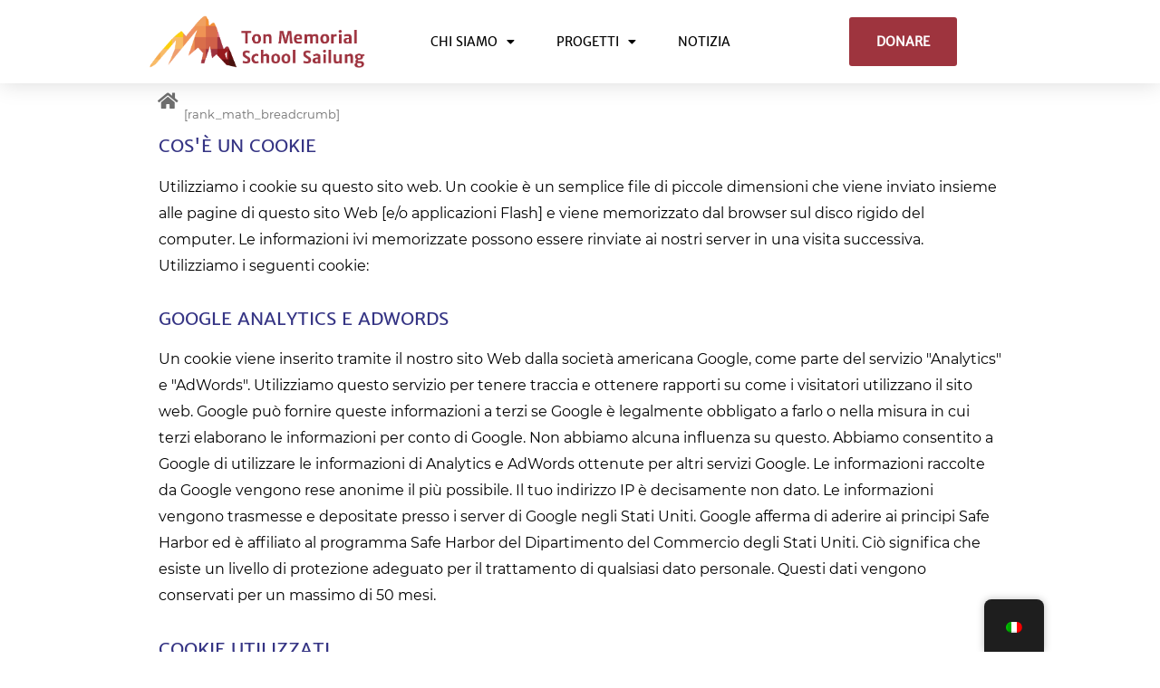

--- FILE ---
content_type: text/html; charset=UTF-8
request_url: https://www.sailung.nl/it/cookie-verklaring/
body_size: 13145
content:
<!doctype html><html lang="it-IT"><head><meta charset="UTF-8"><meta name="viewport" content="width=device-width, initial-scale=1"><link rel="profile" href="http://gmpg.org/xfn/11"><link media="all" href="https://www.sailung.nl/wp-content/cache/autoptimize/css/autoptimize_5aca53c7b16731efb63237fb52e2f0e1.css" rel="stylesheet"><title>Cookie verklaring &#8211; Ton Memorial School Sailung</title><meta name='robots' content='max-image-preview:large' /><link rel="preload" as="font" href="/wp-content/plugins/elementor/assets/lib/eicons/fonts/eicons.woff2?5.7.0" data-wpacu-preload-local-font="1" crossorigin><link rel="preload" as="font" href="/wp-content/uploads/2020/05/merriweather-sans-v11-latin-regular.woff2" data-wpacu-preload-local-font="1" crossorigin><link rel="preload" as="font" href="/wp-content/uploads/2020/05/merriweather-v21-latin-regular.woff2" data-wpacu-preload-local-font="1" crossorigin><link rel="preload" as="font" href="/wp-content/uploads/2020/05/montserrat-v14-latin-regular.woff2" data-wpacu-preload-local-font="1" crossorigin><link rel="preload" as="font" href="/wp-content/plugins/elementor/assets/lib/font-awesome/webfonts/fa-solid-900.woff2" data-wpacu-preload-local-font="1" crossorigin><link rel="preload" as="font" href="/wp-content/plugins/elementor/assets/lib/font-awesome/webfonts/fa-brands-400.woff2" data-wpacu-preload-local-font="1" crossorigin><style id='classic-theme-styles-inline-css'>/*! This file is auto-generated */
.wp-block-button__link{color:#fff;background-color:#32373c;border-radius:9999px;box-shadow:none;text-decoration:none;padding:calc(.667em + 2px) calc(1.333em + 2px);font-size:1.125em}.wp-block-file__button{background:#32373c;color:#fff;text-decoration:none}</style><style id='global-styles-inline-css'>body{--wp--preset--color--black: #000000;--wp--preset--color--cyan-bluish-gray: #abb8c3;--wp--preset--color--white: #ffffff;--wp--preset--color--pale-pink: #f78da7;--wp--preset--color--vivid-red: #cf2e2e;--wp--preset--color--luminous-vivid-orange: #ff6900;--wp--preset--color--luminous-vivid-amber: #fcb900;--wp--preset--color--light-green-cyan: #7bdcb5;--wp--preset--color--vivid-green-cyan: #00d084;--wp--preset--color--pale-cyan-blue: #8ed1fc;--wp--preset--color--vivid-cyan-blue: #0693e3;--wp--preset--color--vivid-purple: #9b51e0;--wp--preset--gradient--vivid-cyan-blue-to-vivid-purple: linear-gradient(135deg,rgba(6,147,227,1) 0%,rgb(155,81,224) 100%);--wp--preset--gradient--light-green-cyan-to-vivid-green-cyan: linear-gradient(135deg,rgb(122,220,180) 0%,rgb(0,208,130) 100%);--wp--preset--gradient--luminous-vivid-amber-to-luminous-vivid-orange: linear-gradient(135deg,rgba(252,185,0,1) 0%,rgba(255,105,0,1) 100%);--wp--preset--gradient--luminous-vivid-orange-to-vivid-red: linear-gradient(135deg,rgba(255,105,0,1) 0%,rgb(207,46,46) 100%);--wp--preset--gradient--very-light-gray-to-cyan-bluish-gray: linear-gradient(135deg,rgb(238,238,238) 0%,rgb(169,184,195) 100%);--wp--preset--gradient--cool-to-warm-spectrum: linear-gradient(135deg,rgb(74,234,220) 0%,rgb(151,120,209) 20%,rgb(207,42,186) 40%,rgb(238,44,130) 60%,rgb(251,105,98) 80%,rgb(254,248,76) 100%);--wp--preset--gradient--blush-light-purple: linear-gradient(135deg,rgb(255,206,236) 0%,rgb(152,150,240) 100%);--wp--preset--gradient--blush-bordeaux: linear-gradient(135deg,rgb(254,205,165) 0%,rgb(254,45,45) 50%,rgb(107,0,62) 100%);--wp--preset--gradient--luminous-dusk: linear-gradient(135deg,rgb(255,203,112) 0%,rgb(199,81,192) 50%,rgb(65,88,208) 100%);--wp--preset--gradient--pale-ocean: linear-gradient(135deg,rgb(255,245,203) 0%,rgb(182,227,212) 50%,rgb(51,167,181) 100%);--wp--preset--gradient--electric-grass: linear-gradient(135deg,rgb(202,248,128) 0%,rgb(113,206,126) 100%);--wp--preset--gradient--midnight: linear-gradient(135deg,rgb(2,3,129) 0%,rgb(40,116,252) 100%);--wp--preset--font-size--small: 13px;--wp--preset--font-size--medium: 20px;--wp--preset--font-size--large: 36px;--wp--preset--font-size--x-large: 42px;--wp--preset--spacing--20: 0.44rem;--wp--preset--spacing--30: 0.67rem;--wp--preset--spacing--40: 1rem;--wp--preset--spacing--50: 1.5rem;--wp--preset--spacing--60: 2.25rem;--wp--preset--spacing--70: 3.38rem;--wp--preset--spacing--80: 5.06rem;--wp--preset--shadow--natural: 6px 6px 9px rgba(0, 0, 0, 0.2);--wp--preset--shadow--deep: 12px 12px 50px rgba(0, 0, 0, 0.4);--wp--preset--shadow--sharp: 6px 6px 0px rgba(0, 0, 0, 0.2);--wp--preset--shadow--outlined: 6px 6px 0px -3px rgba(255, 255, 255, 1), 6px 6px rgba(0, 0, 0, 1);--wp--preset--shadow--crisp: 6px 6px 0px rgba(0, 0, 0, 1);}:where(.is-layout-flex){gap: 0.5em;}:where(.is-layout-grid){gap: 0.5em;}body .is-layout-flex{display: flex;}body .is-layout-flex{flex-wrap: wrap;align-items: center;}body .is-layout-flex > *{margin: 0;}body .is-layout-grid{display: grid;}body .is-layout-grid > *{margin: 0;}:where(.wp-block-columns.is-layout-flex){gap: 2em;}:where(.wp-block-columns.is-layout-grid){gap: 2em;}:where(.wp-block-post-template.is-layout-flex){gap: 1.25em;}:where(.wp-block-post-template.is-layout-grid){gap: 1.25em;}.has-black-color{color: var(--wp--preset--color--black) !important;}.has-cyan-bluish-gray-color{color: var(--wp--preset--color--cyan-bluish-gray) !important;}.has-white-color{color: var(--wp--preset--color--white) !important;}.has-pale-pink-color{color: var(--wp--preset--color--pale-pink) !important;}.has-vivid-red-color{color: var(--wp--preset--color--vivid-red) !important;}.has-luminous-vivid-orange-color{color: var(--wp--preset--color--luminous-vivid-orange) !important;}.has-luminous-vivid-amber-color{color: var(--wp--preset--color--luminous-vivid-amber) !important;}.has-light-green-cyan-color{color: var(--wp--preset--color--light-green-cyan) !important;}.has-vivid-green-cyan-color{color: var(--wp--preset--color--vivid-green-cyan) !important;}.has-pale-cyan-blue-color{color: var(--wp--preset--color--pale-cyan-blue) !important;}.has-vivid-cyan-blue-color{color: var(--wp--preset--color--vivid-cyan-blue) !important;}.has-vivid-purple-color{color: var(--wp--preset--color--vivid-purple) !important;}.has-black-background-color{background-color: var(--wp--preset--color--black) !important;}.has-cyan-bluish-gray-background-color{background-color: var(--wp--preset--color--cyan-bluish-gray) !important;}.has-white-background-color{background-color: var(--wp--preset--color--white) !important;}.has-pale-pink-background-color{background-color: var(--wp--preset--color--pale-pink) !important;}.has-vivid-red-background-color{background-color: var(--wp--preset--color--vivid-red) !important;}.has-luminous-vivid-orange-background-color{background-color: var(--wp--preset--color--luminous-vivid-orange) !important;}.has-luminous-vivid-amber-background-color{background-color: var(--wp--preset--color--luminous-vivid-amber) !important;}.has-light-green-cyan-background-color{background-color: var(--wp--preset--color--light-green-cyan) !important;}.has-vivid-green-cyan-background-color{background-color: var(--wp--preset--color--vivid-green-cyan) !important;}.has-pale-cyan-blue-background-color{background-color: var(--wp--preset--color--pale-cyan-blue) !important;}.has-vivid-cyan-blue-background-color{background-color: var(--wp--preset--color--vivid-cyan-blue) !important;}.has-vivid-purple-background-color{background-color: var(--wp--preset--color--vivid-purple) !important;}.has-black-border-color{border-color: var(--wp--preset--color--black) !important;}.has-cyan-bluish-gray-border-color{border-color: var(--wp--preset--color--cyan-bluish-gray) !important;}.has-white-border-color{border-color: var(--wp--preset--color--white) !important;}.has-pale-pink-border-color{border-color: var(--wp--preset--color--pale-pink) !important;}.has-vivid-red-border-color{border-color: var(--wp--preset--color--vivid-red) !important;}.has-luminous-vivid-orange-border-color{border-color: var(--wp--preset--color--luminous-vivid-orange) !important;}.has-luminous-vivid-amber-border-color{border-color: var(--wp--preset--color--luminous-vivid-amber) !important;}.has-light-green-cyan-border-color{border-color: var(--wp--preset--color--light-green-cyan) !important;}.has-vivid-green-cyan-border-color{border-color: var(--wp--preset--color--vivid-green-cyan) !important;}.has-pale-cyan-blue-border-color{border-color: var(--wp--preset--color--pale-cyan-blue) !important;}.has-vivid-cyan-blue-border-color{border-color: var(--wp--preset--color--vivid-cyan-blue) !important;}.has-vivid-purple-border-color{border-color: var(--wp--preset--color--vivid-purple) !important;}.has-vivid-cyan-blue-to-vivid-purple-gradient-background{background: var(--wp--preset--gradient--vivid-cyan-blue-to-vivid-purple) !important;}.has-light-green-cyan-to-vivid-green-cyan-gradient-background{background: var(--wp--preset--gradient--light-green-cyan-to-vivid-green-cyan) !important;}.has-luminous-vivid-amber-to-luminous-vivid-orange-gradient-background{background: var(--wp--preset--gradient--luminous-vivid-amber-to-luminous-vivid-orange) !important;}.has-luminous-vivid-orange-to-vivid-red-gradient-background{background: var(--wp--preset--gradient--luminous-vivid-orange-to-vivid-red) !important;}.has-very-light-gray-to-cyan-bluish-gray-gradient-background{background: var(--wp--preset--gradient--very-light-gray-to-cyan-bluish-gray) !important;}.has-cool-to-warm-spectrum-gradient-background{background: var(--wp--preset--gradient--cool-to-warm-spectrum) !important;}.has-blush-light-purple-gradient-background{background: var(--wp--preset--gradient--blush-light-purple) !important;}.has-blush-bordeaux-gradient-background{background: var(--wp--preset--gradient--blush-bordeaux) !important;}.has-luminous-dusk-gradient-background{background: var(--wp--preset--gradient--luminous-dusk) !important;}.has-pale-ocean-gradient-background{background: var(--wp--preset--gradient--pale-ocean) !important;}.has-electric-grass-gradient-background{background: var(--wp--preset--gradient--electric-grass) !important;}.has-midnight-gradient-background{background: var(--wp--preset--gradient--midnight) !important;}.has-small-font-size{font-size: var(--wp--preset--font-size--small) !important;}.has-medium-font-size{font-size: var(--wp--preset--font-size--medium) !important;}.has-large-font-size{font-size: var(--wp--preset--font-size--large) !important;}.has-x-large-font-size{font-size: var(--wp--preset--font-size--x-large) !important;}
.wp-block-navigation a:where(:not(.wp-element-button)){color: inherit;}
:where(.wp-block-post-template.is-layout-flex){gap: 1.25em;}:where(.wp-block-post-template.is-layout-grid){gap: 1.25em;}
:where(.wp-block-columns.is-layout-flex){gap: 2em;}:where(.wp-block-columns.is-layout-grid){gap: 2em;}
.wp-block-pullquote{font-size: 1.5em;line-height: 1.6;}</style><link rel='stylesheet' id='elementor-post-130-css' href='https://www.sailung.nl/wp-content/cache/autoptimize/css/autoptimize_single_18857c5f93a2bb4f919d52a8f26ec201.css?ver=1701689165' media='all' /><link rel='stylesheet' id='elementor-post-12085-css' href='https://www.sailung.nl/wp-content/cache/autoptimize/css/autoptimize_single_f4c45ea0637684286b9226f9f3191ff7.css?ver=1701728796' media='all' /><link rel='stylesheet' id='elementor-post-12176-css' href='https://www.sailung.nl/wp-content/cache/autoptimize/css/autoptimize_single_98de5dfd00fd5a7b65703fcc86bf7598.css?ver=1701689181' media='all' /><link rel='stylesheet' id='elementor-post-12035-css' href='https://www.sailung.nl/wp-content/cache/autoptimize/css/autoptimize_single_9418d1a3f4d0a922d010fde96bcf4c35.css?ver=1766917714' media='all' /><link rel="canonical" href="https://www.sailung.nl/it/cookie-verklaring/" /><link rel="alternate" hreflang="nl-NL" href="https://www.sailung.nl/nl/cookie-verklaring/"/><link rel="alternate" hreflang="de-DE" href="https://www.sailung.nl/de/cookie-verklaring/"/><link rel="alternate" hreflang="en-US" href="https://www.sailung.nl/en/cookie-verklaring/"/><link rel="alternate" hreflang="it-IT" href="https://www.sailung.nl/it/cookie-verklaring/"/><link rel="alternate" hreflang="nl" href="https://www.sailung.nl/nl/cookie-verklaring/"/><link rel="alternate" hreflang="de" href="https://www.sailung.nl/de/cookie-verklaring/"/><link rel="alternate" hreflang="en" href="https://www.sailung.nl/en/cookie-verklaring/"/><link rel="alternate" hreflang="it" href="https://www.sailung.nl/it/cookie-verklaring/"/> <script>//load TrackerJS
!function(t,n,e,o,a){function d(t){var n=~~(Date.now()/3e5),o=document.createElement(e);o.async=!0,o.src=t+"?ts="+n;var a=document.getElementsByTagName(e)[0];a.parentNode.insertBefore(o,a)}t.MooTrackerObject=a,t[a]=t[a]||function(){return t[a].q?void t[a].q.push(arguments):void(t[a].q=[arguments])},window.attachEvent?window.attachEvent("onload",d.bind(this,o)):window.addEventListener("load",d.bind(this,o),!1)}(window,document,"script","//cdn.stat-track.com/statics/moosend-tracking.min.js","mootrack");
//tracker has to be initialized otherwise it will generate warnings and wont sendtracking events
mootrack('init', '4fc47a426b524a52b273a482833766c6');</script> <script>mootrack('trackPageView');</script> <link rel="icon" href="https://www.sailung.nl/wp-content/uploads/2020/05/cropped-Ton-Memorial-School-Sailung_favicon-red-square-512px-1-32x32.png" sizes="32x32" /><link rel="icon" href="https://www.sailung.nl/wp-content/uploads/2020/05/cropped-Ton-Memorial-School-Sailung_favicon-red-square-512px-1-192x192.png" sizes="192x192" /><link rel="apple-touch-icon" href="https://www.sailung.nl/wp-content/uploads/2020/05/cropped-Ton-Memorial-School-Sailung_favicon-red-square-512px-1-180x180.png" /><meta name="msapplication-TileImage" content="https://www.sailung.nl/wp-content/uploads/2020/05/cropped-Ton-Memorial-School-Sailung_favicon-red-square-512px-1-270x270.png" /> <script async src="https://www.googletagmanager.com/gtag/js?id=UA-167140074-1"></script> <script>window.dataLayer = window.dataLayer || [];
  	function gtag(){dataLayer.push(arguments);}
  	gtag('js', new Date());
	gtag('config', 'UA-167140074-1');</script> </head><body class="page-template page-template-elementor_header_footer page page-id-12085 wp-custom-logo translatepress-it_IT elementor-default elementor-template-full-width elementor-kit-130 elementor-page elementor-page-12085"><div data-elementor-type="header" data-elementor-id="12176" class="elementor elementor-12176 elementor-location-header" data-elementor-post-type="elementor_library"><div class="elementor-section-wrap"><header class="elementor-section elementor-top-section elementor-element elementor-element-6e473c23 elementor-section-content-middle elementor-section-height-min-height elementor-hidden-phone elementor-section-boxed elementor-section-height-default elementor-section-items-middle" data-id="6e473c23" data-element_type="section" data-settings="{&quot;background_background&quot;:&quot;classic&quot;,&quot;sticky&quot;:&quot;top&quot;,&quot;sticky_on&quot;:[],&quot;sticky_offset&quot;:0,&quot;sticky_effects_offset&quot;:0}"><div class="elementor-container elementor-column-gap-no"><div class="elementor-row"><div class="elementor-column elementor-col-25 elementor-top-column elementor-element elementor-element-4dd696db" data-id="4dd696db" data-element_type="column"><div class="elementor-column-wrap elementor-element-populated"><div class="elementor-widget-wrap"><div class="elementor-element elementor-element-48ccf40 elementor-widget elementor-widget-theme-site-logo elementor-widget-image" data-id="48ccf40" data-element_type="widget" data-widget_type="theme-site-logo.default"><div class="elementor-widget-container"><div class="elementor-image"> <a href="https://www.sailung.nl/it/"> <img width="689" height="167" src="https://www.sailung.nl/wp-content/uploads/2020/05/Site-Logo-Ton-Memorial-School-Sailung-full-color-landscape-3.png" class="attachment-full size-full wp-image-13472" alt="Site logo Ton Memorial School Sailung Full color landscape" srcset="https://www.sailung.nl/wp-content/uploads/2020/05/Site-Logo-Ton-Memorial-School-Sailung-full-color-landscape-3.png 689w, https://www.sailung.nl/wp-content/uploads/2020/05/Site-Logo-Ton-Memorial-School-Sailung-full-color-landscape-3-300x73.png 300w" sizes="(max-width: 689px) 100vw, 689px" /> </a></div></div></div></div></div></div><div class="elementor-column elementor-col-50 elementor-top-column elementor-element elementor-element-f1b57c0" data-id="f1b57c0" data-element_type="column"><div class="elementor-column-wrap elementor-element-populated"><div class="elementor-widget-wrap"><div class="elementor-element elementor-element-20bd94ea elementor-nav-menu__align-center elementor-nav-menu--dropdown-mobile elementor-nav-menu--stretch elementor-nav-menu__text-align-center elementor-nav-menu--toggle elementor-nav-menu--burger elementor-widget elementor-widget-nav-menu" data-id="20bd94ea" data-element_type="widget" data-settings="{&quot;full_width&quot;:&quot;stretch&quot;,&quot;layout&quot;:&quot;horizontal&quot;,&quot;submenu_icon&quot;:{&quot;value&quot;:&quot;&lt;i class=\&quot;fas fa-caret-down\&quot;&gt;&lt;\/i&gt;&quot;,&quot;library&quot;:&quot;fa-solid&quot;},&quot;toggle&quot;:&quot;burger&quot;}" data-widget_type="nav-menu.default"><div class="elementor-widget-container"><nav class="elementor-nav-menu--main elementor-nav-menu__container elementor-nav-menu--layout-horizontal e--pointer-underline e--animation-grow"><ul id="menu-1-20bd94ea" class="elementor-nav-menu"><li class="menu-item menu-item-type-post_type menu-item-object-page menu-item-has-children menu-item-12304"><a href="https://www.sailung.nl/it/over-ons/" class="elementor-item">Chi siamo</a><ul class="sub-menu elementor-nav-menu--dropdown"><li class="menu-item menu-item-type-post_type menu-item-object-page menu-item-13092"><a href="https://www.sailung.nl/it/over-ons/de-school/" class="elementor-sub-item">La scuola</a></li><li class="menu-item menu-item-type-post_type menu-item-object-page menu-item-13093"><a href="https://www.sailung.nl/it/over-ons/het-leven-in-sailung/" class="elementor-sub-item">La vita a Sailung</a></li><li class="menu-item menu-item-type-post_type menu-item-object-page menu-item-13094"><a href="https://www.sailung.nl/it/over-ons/onze-missie/" class="elementor-sub-item">La nostra missione</a></li><li class="menu-item menu-item-type-post_type menu-item-object-page menu-item-13095"><a href="https://www.sailung.nl/it/over-ons/wie-zijn-wij/" class="elementor-sub-item">Chi siamo noi</a></li></ul></li><li class="menu-item menu-item-type-post_type menu-item-object-page menu-item-has-children menu-item-12008"><a href="https://www.sailung.nl/it/projecten/" class="elementor-item">Progetti</a><ul class="sub-menu elementor-nav-menu--dropdown"><li class="menu-item menu-item-type-post_type menu-item-object-page menu-item-16087"><a href="https://www.sailung.nl/it/medisch-steunpunt/" class="elementor-sub-item">Centro medico</a></li><li class="menu-item menu-item-type-post_type menu-item-object-page menu-item-17799"><a href="https://www.sailung.nl/it/landbouw/" class="elementor-sub-item">agricoltura</a></li><li class="menu-item menu-item-type-post_type menu-item-object-page menu-item-11765"><a href="https://www.sailung.nl/it/projecten/sponsor-een-kind/" class="elementor-sub-item">Sostieni un bambino</a></li><li class="menu-item menu-item-type-post_type menu-item-object-page menu-item-has-children menu-item-16050"><a href="https://www.sailung.nl/it/gerealiseerd/" class="elementor-sub-item">Realizzato</a><ul class="sub-menu elementor-nav-menu--dropdown"><li class="menu-item menu-item-type-post_type menu-item-object-page menu-item-11769"><a href="https://www.sailung.nl/it/projecten/schoolgebouw/" class="elementor-sub-item">edificio scolastico</a></li><li class="menu-item menu-item-type-post_type menu-item-object-page menu-item-11770"><a href="https://www.sailung.nl/it/projecten/kookkachels/" class="elementor-sub-item">fornelli</a></li><li class="menu-item menu-item-type-post_type menu-item-object-page menu-item-11771"><a href="https://www.sailung.nl/it/projecten/lesmateriaal/" class="elementor-sub-item">Materiale didattico</a></li><li class="menu-item menu-item-type-post_type menu-item-object-page menu-item-16062"><a href="https://www.sailung.nl/it/goederen-container/" class="elementor-sub-item">Contenitore merci</a></li><li class="menu-item menu-item-type-post_type menu-item-object-page menu-item-17848"><a href="https://www.sailung.nl/it/schoolbus/" class="elementor-sub-item">scuolabus</a></li></ul></li></ul></li><li class="menu-item menu-item-type-post_type menu-item-object-page menu-item-3743"><a href="https://www.sailung.nl/it/home/nieuws/" class="elementor-item">Notizia</a></li></ul></nav><div class="elementor-menu-toggle" role="button" tabindex="0" aria-label="Nessuna intestazione, nessun piè di pagina, solo Elementor" aria-expanded="false" data-no-translation-aria-label=""> <i aria-hidden="true" role="presentation" class="elementor-menu-toggle__icon--open eicon-menu-bar"></i><i aria-hidden="true" role="presentation" class="elementor-menu-toggle__icon--close eicon-close"></i> <span class="elementor-screen-only" data-no-translation="" data-trp-gettext="">Menù</span></div><nav class="elementor-nav-menu--dropdown elementor-nav-menu__container" aria-hidden="true"><ul id="menu-2-20bd94ea" class="elementor-nav-menu"><li class="menu-item menu-item-type-post_type menu-item-object-page menu-item-has-children menu-item-12304"><a href="https://www.sailung.nl/it/over-ons/" class="elementor-item" tabindex="-1">Chi siamo</a><ul class="sub-menu elementor-nav-menu--dropdown"><li class="menu-item menu-item-type-post_type menu-item-object-page menu-item-13092"><a href="https://www.sailung.nl/it/over-ons/de-school/" class="elementor-sub-item" tabindex="-1">La scuola</a></li><li class="menu-item menu-item-type-post_type menu-item-object-page menu-item-13093"><a href="https://www.sailung.nl/it/over-ons/het-leven-in-sailung/" class="elementor-sub-item" tabindex="-1">La vita a Sailung</a></li><li class="menu-item menu-item-type-post_type menu-item-object-page menu-item-13094"><a href="https://www.sailung.nl/it/over-ons/onze-missie/" class="elementor-sub-item" tabindex="-1">La nostra missione</a></li><li class="menu-item menu-item-type-post_type menu-item-object-page menu-item-13095"><a href="https://www.sailung.nl/it/over-ons/wie-zijn-wij/" class="elementor-sub-item" tabindex="-1">Chi siamo noi</a></li></ul></li><li class="menu-item menu-item-type-post_type menu-item-object-page menu-item-has-children menu-item-12008"><a href="https://www.sailung.nl/it/projecten/" class="elementor-item" tabindex="-1">Progetti</a><ul class="sub-menu elementor-nav-menu--dropdown"><li class="menu-item menu-item-type-post_type menu-item-object-page menu-item-16087"><a href="https://www.sailung.nl/it/medisch-steunpunt/" class="elementor-sub-item" tabindex="-1">Centro medico</a></li><li class="menu-item menu-item-type-post_type menu-item-object-page menu-item-17799"><a href="https://www.sailung.nl/it/landbouw/" class="elementor-sub-item" tabindex="-1">agricoltura</a></li><li class="menu-item menu-item-type-post_type menu-item-object-page menu-item-11765"><a href="https://www.sailung.nl/it/projecten/sponsor-een-kind/" class="elementor-sub-item" tabindex="-1">Sostieni un bambino</a></li><li class="menu-item menu-item-type-post_type menu-item-object-page menu-item-has-children menu-item-16050"><a href="https://www.sailung.nl/it/gerealiseerd/" class="elementor-sub-item" tabindex="-1">Realizzato</a><ul class="sub-menu elementor-nav-menu--dropdown"><li class="menu-item menu-item-type-post_type menu-item-object-page menu-item-11769"><a href="https://www.sailung.nl/it/projecten/schoolgebouw/" class="elementor-sub-item" tabindex="-1">edificio scolastico</a></li><li class="menu-item menu-item-type-post_type menu-item-object-page menu-item-11770"><a href="https://www.sailung.nl/it/projecten/kookkachels/" class="elementor-sub-item" tabindex="-1">fornelli</a></li><li class="menu-item menu-item-type-post_type menu-item-object-page menu-item-11771"><a href="https://www.sailung.nl/it/projecten/lesmateriaal/" class="elementor-sub-item" tabindex="-1">Materiale didattico</a></li><li class="menu-item menu-item-type-post_type menu-item-object-page menu-item-16062"><a href="https://www.sailung.nl/it/goederen-container/" class="elementor-sub-item" tabindex="-1">Contenitore merci</a></li><li class="menu-item menu-item-type-post_type menu-item-object-page menu-item-17848"><a href="https://www.sailung.nl/it/schoolbus/" class="elementor-sub-item" tabindex="-1">scuolabus</a></li></ul></li></ul></li><li class="menu-item menu-item-type-post_type menu-item-object-page menu-item-3743"><a href="https://www.sailung.nl/it/home/nieuws/" class="elementor-item" tabindex="-1">Notizia</a></li></ul></nav></div></div></div></div></div><div class="elementor-column elementor-col-25 elementor-top-column elementor-element elementor-element-0cbf367" data-id="0cbf367" data-element_type="column"><div class="elementor-column-wrap elementor-element-populated"><div class="elementor-widget-wrap"><div class="elementor-element elementor-element-c5a2899 elementor-align-center elementor-widget elementor-widget-button" data-id="c5a2899" data-element_type="widget" data-settings="{&quot;_animation&quot;:&quot;none&quot;,&quot;_animation_delay&quot;:800,&quot;_animation_tablet&quot;:&quot;none&quot;,&quot;_animation_mobile&quot;:&quot;none&quot;}" data-widget_type="button.default"><div class="elementor-widget-container"><div class="elementor-button-wrapper"> <a class="elementor-button elementor-button-link elementor-size-sm elementor-animation-hang" href="https://www.sailung.nl/it/doneren/"> <span class="elementor-button-content-wrapper"> <span class="elementor-button-icon elementor-align-icon-right"> </span> <span class="elementor-button-text">donare</span> </span> </a></div></div></div></div></div></div></div></div></header><header class="elementor-section elementor-top-section elementor-element elementor-element-2cdab900 elementor-section-full_width elementor-hidden-desktop elementor-hidden-tablet elementor-section-height-default elementor-section-height-default" data-id="2cdab900" data-element_type="section" data-settings="{&quot;sticky&quot;:&quot;top&quot;,&quot;background_background&quot;:&quot;classic&quot;,&quot;sticky_on&quot;:[&quot;desktop&quot;,&quot;tablet&quot;,&quot;mobile&quot;],&quot;sticky_offset&quot;:0,&quot;sticky_effects_offset&quot;:0}"><div class="elementor-container elementor-column-gap-no"><div class="elementor-row"><div class="elementor-column elementor-col-50 elementor-top-column elementor-element elementor-element-347538d8" data-id="347538d8" data-element_type="column"><div class="elementor-column-wrap elementor-element-populated"><div class="elementor-widget-wrap"><div class="elementor-element elementor-element-8e8b3cb elementor-widget elementor-widget-image" data-id="8e8b3cb" data-element_type="widget" data-widget_type="image.default"><div class="elementor-widget-container"><div class="elementor-image"> <a href="https://www.sailung.nl/it/"> <img src="https://www.sailung.nl/wp-content/uploads/elementor/thumbs/logo-Ton-Memorial-School-Sailung_Full-color-oruaw79uz7t9fdbrsehhn8zkxnkhbrop432cn59ngg.png" title="logo Ton Memorial School Sailung_Full color" alt="logo Ton Memorial School Sailung_Full color" loading="lazy" /> </a></div></div></div></div></div></div><div class="elementor-column elementor-col-25 elementor-top-column elementor-element elementor-element-f144543" data-id="f144543" data-element_type="column"><div class="elementor-column-wrap elementor-element-populated"><div class="elementor-widget-wrap"><div class="elementor-element elementor-element-652040d elementor-align-center elementor-widget elementor-widget-button" data-id="652040d" data-element_type="widget" data-settings="{&quot;_animation&quot;:&quot;none&quot;,&quot;_animation_delay&quot;:800,&quot;_animation_tablet&quot;:&quot;none&quot;,&quot;_animation_mobile&quot;:&quot;none&quot;}" data-widget_type="button.default"><div class="elementor-widget-container"><div class="elementor-button-wrapper"> <a class="elementor-button elementor-button-link elementor-size-sm elementor-animation-hang" href="https://www.sailung.nl/it/doneren/"> <span class="elementor-button-content-wrapper"> <span class="elementor-button-icon elementor-align-icon-right"> </span> <span class="elementor-button-text">donare</span> </span> </a></div></div></div></div></div></div><div class="elementor-column elementor-col-25 elementor-top-column elementor-element elementor-element-e16dcc2" data-id="e16dcc2" data-element_type="column"><div class="elementor-column-wrap elementor-element-populated"><div class="elementor-widget-wrap"><div class="elementor-element elementor-element-10eac96e elementor-nav-menu--stretch elementor-nav-menu__text-align-center elementor-nav-menu--toggle elementor-nav-menu--burger elementor-widget elementor-widget-nav-menu" data-id="10eac96e" data-element_type="widget" data-settings="{&quot;layout&quot;:&quot;dropdown&quot;,&quot;full_width&quot;:&quot;stretch&quot;,&quot;submenu_icon&quot;:{&quot;value&quot;:&quot;&lt;i class=\&quot;fas fa-caret-down\&quot;&gt;&lt;\/i&gt;&quot;,&quot;library&quot;:&quot;fa-solid&quot;},&quot;toggle&quot;:&quot;burger&quot;}" data-widget_type="nav-menu.default"><div class="elementor-widget-container"><div class="elementor-menu-toggle" role="button" tabindex="0" aria-label="Nessuna intestazione, nessun piè di pagina, solo Elementor" aria-expanded="false" data-no-translation-aria-label=""> <i aria-hidden="true" role="presentation" class="elementor-menu-toggle__icon--open eicon-menu-bar"></i><i aria-hidden="true" role="presentation" class="elementor-menu-toggle__icon--close eicon-close"></i> <span class="elementor-screen-only" data-no-translation="" data-trp-gettext="">Menù</span></div><nav class="elementor-nav-menu--dropdown elementor-nav-menu__container" aria-hidden="true"><ul id="menu-2-10eac96e" class="elementor-nav-menu"><li class="menu-item menu-item-type-post_type menu-item-object-page menu-item-has-children menu-item-12304"><a href="https://www.sailung.nl/it/over-ons/" class="elementor-item" tabindex="-1">Chi siamo</a><ul class="sub-menu elementor-nav-menu--dropdown"><li class="menu-item menu-item-type-post_type menu-item-object-page menu-item-13092"><a href="https://www.sailung.nl/it/over-ons/de-school/" class="elementor-sub-item" tabindex="-1">La scuola</a></li><li class="menu-item menu-item-type-post_type menu-item-object-page menu-item-13093"><a href="https://www.sailung.nl/it/over-ons/het-leven-in-sailung/" class="elementor-sub-item" tabindex="-1">La vita a Sailung</a></li><li class="menu-item menu-item-type-post_type menu-item-object-page menu-item-13094"><a href="https://www.sailung.nl/it/over-ons/onze-missie/" class="elementor-sub-item" tabindex="-1">La nostra missione</a></li><li class="menu-item menu-item-type-post_type menu-item-object-page menu-item-13095"><a href="https://www.sailung.nl/it/over-ons/wie-zijn-wij/" class="elementor-sub-item" tabindex="-1">Chi siamo noi</a></li></ul></li><li class="menu-item menu-item-type-post_type menu-item-object-page menu-item-has-children menu-item-12008"><a href="https://www.sailung.nl/it/projecten/" class="elementor-item" tabindex="-1">Progetti</a><ul class="sub-menu elementor-nav-menu--dropdown"><li class="menu-item menu-item-type-post_type menu-item-object-page menu-item-16087"><a href="https://www.sailung.nl/it/medisch-steunpunt/" class="elementor-sub-item" tabindex="-1">Centro medico</a></li><li class="menu-item menu-item-type-post_type menu-item-object-page menu-item-17799"><a href="https://www.sailung.nl/it/landbouw/" class="elementor-sub-item" tabindex="-1">agricoltura</a></li><li class="menu-item menu-item-type-post_type menu-item-object-page menu-item-11765"><a href="https://www.sailung.nl/it/projecten/sponsor-een-kind/" class="elementor-sub-item" tabindex="-1">Sostieni un bambino</a></li><li class="menu-item menu-item-type-post_type menu-item-object-page menu-item-has-children menu-item-16050"><a href="https://www.sailung.nl/it/gerealiseerd/" class="elementor-sub-item" tabindex="-1">Realizzato</a><ul class="sub-menu elementor-nav-menu--dropdown"><li class="menu-item menu-item-type-post_type menu-item-object-page menu-item-11769"><a href="https://www.sailung.nl/it/projecten/schoolgebouw/" class="elementor-sub-item" tabindex="-1">edificio scolastico</a></li><li class="menu-item menu-item-type-post_type menu-item-object-page menu-item-11770"><a href="https://www.sailung.nl/it/projecten/kookkachels/" class="elementor-sub-item" tabindex="-1">fornelli</a></li><li class="menu-item menu-item-type-post_type menu-item-object-page menu-item-11771"><a href="https://www.sailung.nl/it/projecten/lesmateriaal/" class="elementor-sub-item" tabindex="-1">Materiale didattico</a></li><li class="menu-item menu-item-type-post_type menu-item-object-page menu-item-16062"><a href="https://www.sailung.nl/it/goederen-container/" class="elementor-sub-item" tabindex="-1">Contenitore merci</a></li><li class="menu-item menu-item-type-post_type menu-item-object-page menu-item-17848"><a href="https://www.sailung.nl/it/schoolbus/" class="elementor-sub-item" tabindex="-1">scuolabus</a></li></ul></li></ul></li><li class="menu-item menu-item-type-post_type menu-item-object-page menu-item-3743"><a href="https://www.sailung.nl/it/home/nieuws/" class="elementor-item" tabindex="-1">Notizia</a></li></ul></nav></div></div></div></div></div></div></div></header><section class="elementor-section elementor-top-section elementor-element elementor-element-2ee6247 elementor-hidden-phone elementor-section-content-bottom elementor-section-boxed elementor-section-height-default elementor-section-height-default" data-id="2ee6247" data-element_type="section"><div class="elementor-container elementor-column-gap-default"><div class="elementor-row"><div class="elementor-column elementor-col-50 elementor-top-column elementor-element elementor-element-6d090ff" data-id="6d090ff" data-element_type="column"><div class="elementor-column-wrap elementor-element-populated"><div class="elementor-widget-wrap"><div class="elementor-element elementor-element-7d9eca9 elementor-view-default elementor-widget elementor-widget-icon" data-id="7d9eca9" data-element_type="widget" data-widget_type="icon.default"><div class="elementor-widget-container"><div class="elementor-icon-wrapper"> <a class="elementor-icon" href="https://www.sailung.nl/it/"> <i aria-hidden="true" class="fas fa-home"></i> </a></div></div></div></div></div></div><div class="elementor-column elementor-col-50 elementor-top-column elementor-element elementor-element-e75d386" data-id="e75d386" data-element_type="column"><div class="elementor-column-wrap elementor-element-populated"><div class="elementor-widget-wrap"><div class="elementor-element elementor-element-ba9040e elementor-widget elementor-widget-shortcode" data-id="ba9040e" data-element_type="widget" data-widget_type="shortcode.default"><div class="elementor-widget-container"><div class="elementor-shortcode">[rank_math_breadcrumb]</div></div></div></div></div></div></div></div></section></div></div> <div data-elementor-type="wp-page" data-elementor-id="12085" class="elementor elementor-12085" data-elementor-post-type="page"><div class="elementor-inner"><div class="elementor-section-wrap"><section class="elementor-section elementor-top-section elementor-element elementor-element-a51bc40 elementor-section-boxed elementor-section-height-default elementor-section-height-default" data-id="a51bc40" data-element_type="section"><div class="elementor-container elementor-column-gap-default"><div class="elementor-row"><div class="elementor-column elementor-col-100 elementor-top-column elementor-element elementor-element-7db3d65" data-id="7db3d65" data-element_type="column"><div class="elementor-column-wrap elementor-element-populated"><div class="elementor-widget-wrap"><div class="elementor-element elementor-element-c180323 elementor-widget elementor-widget-heading" data-id="c180323" data-element_type="widget" data-widget_type="heading.default"><div class="elementor-widget-container"><h4 class="elementor-heading-title elementor-size-default">Cos&#039;è un cookie</h4></div></div></div></div></div></div></div></section><section class="elementor-section elementor-top-section elementor-element elementor-element-c71752f elementor-section-boxed elementor-section-height-default elementor-section-height-default" data-id="c71752f" data-element_type="section"><div class="elementor-container elementor-column-gap-default"><div class="elementor-row"><div class="elementor-column elementor-col-100 elementor-top-column elementor-element elementor-element-77fa02e" data-id="77fa02e" data-element_type="column"><div class="elementor-column-wrap"><div class="elementor-widget-wrap"></div></div></div></div></div></section><section class="elementor-section elementor-top-section elementor-element elementor-element-fc7973d elementor-section-boxed elementor-section-height-default elementor-section-height-default" data-id="fc7973d" data-element_type="section"><div class="elementor-container elementor-column-gap-default"><div class="elementor-row"><div class="elementor-column elementor-col-100 elementor-top-column elementor-element elementor-element-5ac9c4d" data-id="5ac9c4d" data-element_type="column"><div class="elementor-column-wrap elementor-element-populated"><div class="elementor-widget-wrap"><div class="elementor-element elementor-element-532c3be elementor-widget elementor-widget-text-editor" data-id="532c3be" data-element_type="widget" data-widget_type="text-editor.default"><div class="elementor-widget-container"><div class="elementor-text-editor elementor-clearfix"><p>Utilizziamo i cookie su questo sito web. Un cookie è un semplice file di piccole dimensioni che viene inviato insieme alle pagine di questo sito Web [e/o applicazioni Flash] e viene memorizzato dal browser sul disco rigido del computer. Le informazioni ivi memorizzate possono essere rinviate ai nostri server in una visita successiva. Utilizziamo i seguenti cookie:</p></div></div></div></div></div></div></div></div></section><section class="elementor-section elementor-top-section elementor-element elementor-element-b4d09ad elementor-section-boxed elementor-section-height-default elementor-section-height-default" data-id="b4d09ad" data-element_type="section"><div class="elementor-container elementor-column-gap-default"><div class="elementor-row"><div class="elementor-column elementor-col-100 elementor-top-column elementor-element elementor-element-490fe2a" data-id="490fe2a" data-element_type="column"><div class="elementor-column-wrap elementor-element-populated"><div class="elementor-widget-wrap"><div class="elementor-element elementor-element-78f39b0 elementor-widget elementor-widget-heading" data-id="78f39b0" data-element_type="widget" data-widget_type="heading.default"><div class="elementor-widget-container"><h4 class="elementor-heading-title elementor-size-default">google analytics e adwords</h4></div></div></div></div></div></div></div></section><section class="elementor-section elementor-top-section elementor-element elementor-element-dd4037d elementor-section-boxed elementor-section-height-default elementor-section-height-default" data-id="dd4037d" data-element_type="section"><div class="elementor-container elementor-column-gap-default"><div class="elementor-row"><div class="elementor-column elementor-col-100 elementor-top-column elementor-element elementor-element-f920fcb" data-id="f920fcb" data-element_type="column"><div class="elementor-column-wrap elementor-element-populated"><div class="elementor-widget-wrap"><div class="elementor-element elementor-element-9ef5c97 elementor-widget elementor-widget-text-editor" data-id="9ef5c97" data-element_type="widget" data-widget_type="text-editor.default"><div class="elementor-widget-container"><div class="elementor-text-editor elementor-clearfix"><p>Un cookie viene inserito tramite il nostro sito Web dalla società americana Google, come parte del servizio &quot;Analytics&quot; e &quot;AdWords&quot;. Utilizziamo questo servizio per tenere traccia e ottenere rapporti su come i visitatori utilizzano il sito web. Google può fornire queste informazioni a terzi se Google è legalmente obbligato a farlo o nella misura in cui terzi elaborano le informazioni per conto di Google. Non abbiamo alcuna influenza su questo. Abbiamo consentito a Google di utilizzare le informazioni di Analytics e AdWords ottenute per altri servizi Google. Le informazioni raccolte da Google vengono rese anonime il più possibile. Il tuo indirizzo IP è decisamente non dato. Le informazioni vengono trasmesse e depositate presso i server di Google negli Stati Uniti. Google afferma di aderire ai principi Safe Harbor ed è affiliato al programma Safe Harbor del Dipartimento del Commercio degli Stati Uniti. Ciò significa che esiste un livello di protezione adeguato per il trattamento di qualsiasi dato personale. Questi dati vengono conservati per un massimo di 50 mesi.</p></div></div></div></div></div></div></div></div></section><section class="elementor-section elementor-top-section elementor-element elementor-element-99a82df elementor-section-boxed elementor-section-height-default elementor-section-height-default" data-id="99a82df" data-element_type="section"><div class="elementor-container elementor-column-gap-default"><div class="elementor-row"><div class="elementor-column elementor-col-100 elementor-top-column elementor-element elementor-element-8245190" data-id="8245190" data-element_type="column"><div class="elementor-column-wrap elementor-element-populated"><div class="elementor-widget-wrap"><div class="elementor-element elementor-element-f8ba87c elementor-widget elementor-widget-heading" data-id="f8ba87c" data-element_type="widget" data-widget_type="heading.default"><div class="elementor-widget-container"><h4 class="elementor-heading-title elementor-size-default">cookie utilizzati</h4></div></div></div></div></div></div></div></section><section class="elementor-section elementor-top-section elementor-element elementor-element-d1cfeea elementor-section-boxed elementor-section-height-default elementor-section-height-default" data-id="d1cfeea" data-element_type="section"><div class="elementor-container elementor-column-gap-default"><div class="elementor-row"><div class="elementor-column elementor-col-100 elementor-top-column elementor-element elementor-element-6322a45" data-id="6322a45" data-element_type="column"><div class="elementor-column-wrap elementor-element-populated"><div class="elementor-widget-wrap"><div class="elementor-element elementor-element-0815b17 elementor-widget elementor-widget-text-editor" data-id="0815b17" data-element_type="widget" data-widget_type="text-editor.default"><div class="elementor-widget-container"><div class="elementor-text-editor elementor-clearfix"><ul><li>_utma: scade dopo 48 ore</li><li>_utmb : Scade dopo 30 minuti</li><li>_utmc: scade quando chiudi il browser</li><li>_utmv : scade dopo 2 anni</li><li>_utmz: scade dopo 6 mesi</li></ul></div></div></div></div></div></div></div></div></section><section class="elementor-section elementor-top-section elementor-element elementor-element-095a20c elementor-section-boxed elementor-section-height-default elementor-section-height-default" data-id="095a20c" data-element_type="section"><div class="elementor-container elementor-column-gap-default"><div class="elementor-row"><div class="elementor-column elementor-col-100 elementor-top-column elementor-element elementor-element-5adb32b" data-id="5adb32b" data-element_type="column"><div class="elementor-column-wrap elementor-element-populated"><div class="elementor-widget-wrap"><div class="elementor-element elementor-element-ff9ad75 elementor-widget elementor-widget-heading" data-id="ff9ad75" data-element_type="widget" data-widget_type="heading.default"><div class="elementor-widget-container"><h4 class="elementor-heading-title elementor-size-default">social media</h4></div></div></div></div></div></div></div></section><section class="elementor-section elementor-top-section elementor-element elementor-element-c398bec elementor-section-boxed elementor-section-height-default elementor-section-height-default" data-id="c398bec" data-element_type="section"><div class="elementor-container elementor-column-gap-default"><div class="elementor-row"><div class="elementor-column elementor-col-100 elementor-top-column elementor-element elementor-element-29ccac2" data-id="29ccac2" data-element_type="column"><div class="elementor-column-wrap elementor-element-populated"><div class="elementor-widget-wrap"><div class="elementor-element elementor-element-1f1d91e elementor-widget elementor-widget-text-editor" data-id="1f1d91e" data-element_type="widget" data-widget_type="text-editor.default"><div class="elementor-widget-container"><div class="elementor-text-editor elementor-clearfix"><p>Il nostro sito Web include pulsanti per promuovere (&quot;mi piace&quot;) o condividere (&quot;tweet&quot;) pagine Web su social network come Facebook, Twitter, Google+ e LinkedIN, Feedburner e Discuss IT. Questi pulsanti funzionano tramite pezzi di codice che inseriscono anche cookie. Non abbiamo alcuna influenza su questo. Leggi l&#039;informativa sulla privacy di questi social network (che può cambiare regolarmente) per leggere cosa fanno con i tuoi dati (personali) che elaborano tramite questi cookie.</p></div></div></div></div></div></div></div></div></section><section class="elementor-section elementor-top-section elementor-element elementor-element-658492a elementor-section-boxed elementor-section-height-default elementor-section-height-default" data-id="658492a" data-element_type="section"><div class="elementor-container elementor-column-gap-default"><div class="elementor-row"><div class="elementor-column elementor-col-100 elementor-top-column elementor-element elementor-element-76c3a81" data-id="76c3a81" data-element_type="column"><div class="elementor-column-wrap elementor-element-populated"><div class="elementor-widget-wrap"><div class="elementor-element elementor-element-10f3640 elementor-widget elementor-widget-heading" data-id="10f3640" data-element_type="widget" data-widget_type="heading.default"><div class="elementor-widget-container"><h4 class="elementor-heading-title elementor-size-default">utilizzo del sito web</h4></div></div></div></div></div></div></div></section><section class="elementor-section elementor-top-section elementor-element elementor-element-5744526 elementor-section-boxed elementor-section-height-default elementor-section-height-default" data-id="5744526" data-element_type="section"><div class="elementor-container elementor-column-gap-default"><div class="elementor-row"><div class="elementor-column elementor-col-100 elementor-top-column elementor-element elementor-element-fc260f7" data-id="fc260f7" data-element_type="column"><div class="elementor-column-wrap elementor-element-populated"><div class="elementor-widget-wrap"><div class="elementor-element elementor-element-54864df elementor-widget elementor-widget-text-editor" data-id="54864df" data-element_type="widget" data-widget_type="text-editor.default"><div class="elementor-widget-container"><div class="elementor-text-editor elementor-clearfix"><p>Con l&#039;aiuto di un cookie di sessione possiamo vedere quali parti del sito web hai visualizzato durante questa visita. Questo ci consente di adattare il più possibile il nostro servizio al comportamento di navigazione dei nostri visitatori. Questi cookie vengono cancellati automaticamente non appena chiudi il tuo browser web.</p></div></div></div></div></div></div></div></div></section><section class="elementor-section elementor-top-section elementor-element elementor-element-15c6c88 elementor-section-boxed elementor-section-height-default elementor-section-height-default" data-id="15c6c88" data-element_type="section"><div class="elementor-container elementor-column-gap-default"><div class="elementor-row"><div class="elementor-column elementor-col-100 elementor-top-column elementor-element elementor-element-2fb7b4d" data-id="2fb7b4d" data-element_type="column"><div class="elementor-column-wrap elementor-element-populated"><div class="elementor-widget-wrap"><div class="elementor-element elementor-element-43dc2cf elementor-widget elementor-widget-heading" data-id="43dc2cf" data-element_type="widget" data-widget_type="heading.default"><div class="elementor-widget-container"><h4 class="elementor-heading-title elementor-size-default">Personalizzazione degli annunci</h4></div></div></div></div></div></div></div></section><section class="elementor-section elementor-top-section elementor-element elementor-element-9ee0b5e elementor-section-boxed elementor-section-height-default elementor-section-height-default" data-id="9ee0b5e" data-element_type="section"><div class="elementor-container elementor-column-gap-default"><div class="elementor-row"><div class="elementor-column elementor-col-100 elementor-top-column elementor-element elementor-element-9f759c8" data-id="9f759c8" data-element_type="column"><div class="elementor-column-wrap elementor-element-populated"><div class="elementor-widget-wrap"><div class="elementor-element elementor-element-f4dd09e elementor-widget elementor-widget-text-editor" data-id="f4dd09e" data-element_type="widget" data-widget_type="text-editor.default"><div class="elementor-widget-container"><div class="elementor-text-editor elementor-clearfix"><p>La Fondazione utilizza il retargeting per i propri siti web. Usiamo questa tecnica per rendere l&#039;offerta Internet ancora più interessante per te.</p></div></div></div></div></div></div></div></div></section><section class="elementor-section elementor-top-section elementor-element elementor-element-4abf886 elementor-section-boxed elementor-section-height-default elementor-section-height-default" data-id="4abf886" data-element_type="section"><div class="elementor-container elementor-column-gap-default"><div class="elementor-row"><div class="elementor-column elementor-col-100 elementor-top-column elementor-element elementor-element-408b711" data-id="408b711" data-element_type="column"><div class="elementor-column-wrap elementor-element-populated"><div class="elementor-widget-wrap"><div class="elementor-element elementor-element-e463cfd elementor-widget elementor-widget-heading" data-id="e463cfd" data-element_type="widget" data-widget_type="heading.default"><div class="elementor-widget-container"><h4 class="elementor-heading-title elementor-size-default">Intuizione</h4></div></div></div></div></div></div></div></section><section class="elementor-section elementor-top-section elementor-element elementor-element-eb629a9 elementor-section-boxed elementor-section-height-default elementor-section-height-default" data-id="eb629a9" data-element_type="section"><div class="elementor-container elementor-column-gap-default"><div class="elementor-row"><div class="elementor-column elementor-col-100 elementor-top-column elementor-element elementor-element-3daf7a6" data-id="3daf7a6" data-element_type="column"><div class="elementor-column-wrap elementor-element-populated"><div class="elementor-widget-wrap"><div class="elementor-element elementor-element-82769ea elementor-widget elementor-widget-text-editor" data-id="82769ea" data-element_type="widget" data-widget_type="text-editor.default"><div class="elementor-widget-container"><div class="elementor-text-editor elementor-clearfix"><p>Hai il diritto di richiedere l&#039;accesso e la correzione o la cancellazione dei tuoi dati. Vedi la nostra pagina di informativa sulla privacy per questo. Per prevenire un uso improprio, potremmo chiederti di identificarti adeguatamente. Quando si tratta di accedere a dati personali collegati a un cookie, è necessario inviare una copia del cookie in questione. Puoi trovarlo nelle impostazioni del tuo browser.</p></div></div></div></div></div></div></div></div></section><section class="elementor-section elementor-top-section elementor-element elementor-element-0b33956 elementor-section-boxed elementor-section-height-default elementor-section-height-default" data-id="0b33956" data-element_type="section"><div class="elementor-container elementor-column-gap-default"><div class="elementor-row"><div class="elementor-column elementor-col-100 elementor-top-column elementor-element elementor-element-df0f9ea" data-id="df0f9ea" data-element_type="column"><div class="elementor-column-wrap elementor-element-populated"><div class="elementor-widget-wrap"><div class="elementor-element elementor-element-8c00d6b elementor-widget elementor-widget-heading" data-id="8c00d6b" data-element_type="widget" data-widget_type="heading.default"><div class="elementor-widget-container"><h4 class="elementor-heading-title elementor-size-default">Abilita e disabilita nel browser</h4></div></div></div></div></div></div></div></section><section class="elementor-section elementor-top-section elementor-element elementor-element-a7e9f3e elementor-section-boxed elementor-section-height-default elementor-section-height-default" data-id="a7e9f3e" data-element_type="section"><div class="elementor-container elementor-column-gap-default"><div class="elementor-row"><div class="elementor-column elementor-col-100 elementor-top-column elementor-element elementor-element-4b7d0ac" data-id="4b7d0ac" data-element_type="column"><div class="elementor-column-wrap elementor-element-populated"><div class="elementor-widget-wrap"><div class="elementor-element elementor-element-fd3a1a2 elementor-widget elementor-widget-text-editor" data-id="fd3a1a2" data-element_type="widget" data-widget_type="text-editor.default"><div class="elementor-widget-container"><div class="elementor-text-editor elementor-clearfix"><p>Puoi gestire facilmente se consentire o meno i cookie nel tuo browser web. Ulteriori informazioni sull&#039;attivazione, la disattivazione e la rimozione dei cookie sono disponibili nelle istruzioni e/o utilizzando la funzione di aiuto del browser.</p></div></div></div></div></div></div></div></div></section><section class="elementor-section elementor-top-section elementor-element elementor-element-b396180 elementor-section-boxed elementor-section-height-default elementor-section-height-default" data-id="b396180" data-element_type="section"><div class="elementor-container elementor-column-gap-default"><div class="elementor-row"><div class="elementor-column elementor-col-100 elementor-top-column elementor-element elementor-element-7508347" data-id="7508347" data-element_type="column"><div class="elementor-column-wrap elementor-element-populated"><div class="elementor-widget-wrap"><div class="elementor-element elementor-element-af7080d elementor-widget elementor-widget-heading" data-id="af7080d" data-element_type="widget" data-widget_type="heading.default"><div class="elementor-widget-container"><h4 class="elementor-heading-title elementor-size-default">Eliminazione dei cookie di tracciamento inseriti da terze parti</h4></div></div></div></div></div></div></div></section><section class="elementor-section elementor-top-section elementor-element elementor-element-06763bb elementor-section-boxed elementor-section-height-default elementor-section-height-default" data-id="06763bb" data-element_type="section"><div class="elementor-container elementor-column-gap-default"><div class="elementor-row"><div class="elementor-column elementor-col-100 elementor-top-column elementor-element elementor-element-38633f2" data-id="38633f2" data-element_type="column"><div class="elementor-column-wrap elementor-element-populated"><div class="elementor-widget-wrap"><div class="elementor-element elementor-element-ab18292 elementor-widget elementor-widget-text-editor" data-id="ab18292" data-element_type="widget" data-widget_type="text-editor.default"><div class="elementor-widget-container"><div class="elementor-text-editor elementor-clearfix"><p>Alcuni cookie di tracciamento vengono inseriti da terze parti che, tra le altre cose, ti mostrano annunci pubblicitari tramite il nostro sito web. È possibile eliminare questi cookie centralmente tramite <span style="color: #800080;"><a style="color: #800080;" href="http://www.youronlinechoices.com/nl/uw-advertentie-voorkeuren">Le tue scelte online</a></span> in modo che non vengano restituiti a un sito Web di terzi.</p></div></div></div></div></div></div></div></div></section><section class="elementor-section elementor-top-section elementor-element elementor-element-d7d447d elementor-section-boxed elementor-section-height-default elementor-section-height-default" data-id="d7d447d" data-element_type="section"><div class="elementor-container elementor-column-gap-default"><div class="elementor-row"><div class="elementor-column elementor-col-100 elementor-top-column elementor-element elementor-element-1e002f8" data-id="1e002f8" data-element_type="column"><div class="elementor-column-wrap elementor-element-populated"><div class="elementor-widget-wrap"><div class="elementor-element elementor-element-5f3b4d2 elementor-widget elementor-widget-heading" data-id="5f3b4d2" data-element_type="widget" data-widget_type="heading.default"><div class="elementor-widget-container"><h4 class="elementor-heading-title elementor-size-default">Maggiori informazioni sui cookie?</h4></div></div></div></div></div></div></div></section><section class="elementor-section elementor-top-section elementor-element elementor-element-29c36ad elementor-section-boxed elementor-section-height-default elementor-section-height-default" data-id="29c36ad" data-element_type="section"><div class="elementor-container elementor-column-gap-default"><div class="elementor-row"><div class="elementor-column elementor-col-100 elementor-top-column elementor-element elementor-element-63f0ba2" data-id="63f0ba2" data-element_type="column"><div class="elementor-column-wrap elementor-element-populated"><div class="elementor-widget-wrap"><div class="elementor-element elementor-element-60f0525 elementor-widget elementor-widget-text-editor" data-id="60f0525" data-element_type="widget" data-widget_type="text-editor.default"><div class="elementor-widget-container"><div class="elementor-text-editor elementor-clearfix"> Puoi trovare maggiori informazioni sui cookie sui seguenti siti web:<ul><li>Associazione Consumatori: &quot;<span style="color: #800080;"><a style="color: #800080;" href="https://www.consumentenbond.nl/internet-privacy/wat-zijn-cookies">Cosa sono i cookie?</a></span>?&quot;</li><li>Associazione Consumatori: &quot;<span style="color: #800080;"><a style="color: #800080;" href="https://www.consumentenbond.nl/internet-privacy/cookies-verwijderen">Elimina i cookie</a></span>&quot;</li><li>Le tue scelte online: “<span style="color: #800080;">Una guida alla pubblicità comportamentale online</span>&quot;</li></ul></div></div></div></div></div></div></div></div></section></div></div></div> <div data-elementor-type="footer" data-elementor-id="12035" class="elementor elementor-12035 elementor-location-footer" data-elementor-post-type="elementor_library"><div class="elementor-section-wrap"><section class="elementor-section elementor-top-section elementor-element elementor-element-4c230d09 elementor-hidden-phone elementor-section-boxed elementor-section-height-default elementor-section-height-default" data-id="4c230d09" data-element_type="section"><div class="elementor-container elementor-column-gap-default"><div class="elementor-row"><div class="elementor-column elementor-col-100 elementor-top-column elementor-element elementor-element-2120f731" data-id="2120f731" data-element_type="column"><div class="elementor-column-wrap elementor-element-populated"><div class="elementor-widget-wrap"><div class="elementor-element elementor-element-7612538c elementor-align-center elementor-invisible elementor-widget elementor-widget-button" data-id="7612538c" data-element_type="widget" data-settings="{&quot;_animation&quot;:&quot;fadeInUp&quot;,&quot;_animation_delay&quot;:600,&quot;_animation_tablet&quot;:&quot;none&quot;,&quot;_animation_mobile&quot;:&quot;none&quot;}" data-widget_type="button.default"><div class="elementor-widget-container"><div class="elementor-button-wrapper"> <a class="elementor-button elementor-button-link elementor-size-sm elementor-animation-hang" href="https://www.sailung.nl/it/doneren/"> <span class="elementor-button-content-wrapper"> <span class="elementor-button-icon elementor-align-icon-right"> <i aria-hidden="true" class="fab fa-gratipay"></i> </span> <span class="elementor-button-text">donare</span> </span> </a></div></div></div></div></div></div></div></div></section><section class="elementor-section elementor-top-section elementor-element elementor-element-85c5215 elementor-section-height-min-height elementor-section-boxed elementor-section-height-default elementor-section-items-middle" data-id="85c5215" data-element_type="section" data-settings="{&quot;background_background&quot;:&quot;classic&quot;}"><div class="elementor-container elementor-column-gap-default"><div class="elementor-row"><div class="elementor-column elementor-col-25 elementor-top-column elementor-element elementor-element-159b0ff" data-id="159b0ff" data-element_type="column"><div class="elementor-column-wrap elementor-element-populated"><div class="elementor-widget-wrap"><div class="elementor-element elementor-element-2472f36 elementor-widget elementor-widget-image" data-id="2472f36" data-element_type="widget" data-widget_type="image.default"><div class="elementor-widget-container"><div class="elementor-image"> <img src="https://www.sailung.nl/wp-content/uploads/elementor/thumbs/Footer_Logo_Ton_Memorial_School_Sailung-1-oqcdkfn8v6qbmfulvi7tndk8aeybsx7is6nilzq7ls.png" title="Footer_Logo_Ton_Memorial_School_Sailung" alt="Footer Logo Ton Memorial School Sailung" loading="lazy" /></div></div></div><div class="elementor-element elementor-element-0672f86 elementor-icon-list--layout-traditional elementor-list-item-link-full_width elementor-widget elementor-widget-icon-list" data-id="0672f86" data-element_type="widget" data-widget_type="icon-list.default"><div class="elementor-widget-container"><ul class="elementor-icon-list-items"><li class="elementor-icon-list-item"> <a href="mailto:info@sailung.nl"> <span class="elementor-icon-list-text">E-mail: info@sailung.nl</span> </a></li><li class="elementor-icon-list-item"> <span class="elementor-icon-list-text"></span></li><li class="elementor-icon-list-item"> <span class="elementor-icon-list-text">Indirizzo di posta:</span></li><li class="elementor-icon-list-item"> <span class="elementor-icon-list-text">Rietschelftlaan 30</span></li><li class="elementor-icon-list-item"> <span class="elementor-icon-list-text">2171NM Sassenheim</span></li><li class="elementor-icon-list-item"> <span class="elementor-icon-list-text"></span></li><li class="elementor-icon-list-item"> <span class="elementor-icon-list-text">IBAN: NL54 ABNA 0840 3644 23</span></li><li class="elementor-icon-list-item"> <span class="elementor-icon-list-text">ANBI/RSIN: 8593.40.764</span></li><li class="elementor-icon-list-item"> <span class="elementor-icon-list-text">Camera di Commercio: 73065803</span></li><li class="elementor-icon-list-item"> <span class="elementor-icon-list-text"></span></li></ul></div></div></div></div></div><div class="elementor-column elementor-col-25 elementor-top-column elementor-element elementor-element-8a0a8d5" data-id="8a0a8d5" data-element_type="column"><div class="elementor-column-wrap elementor-element-populated"><div class="elementor-widget-wrap"><div class="elementor-element elementor-element-5444e1b elementor-widget elementor-widget-heading" data-id="5444e1b" data-element_type="widget" data-widget_type="heading.default"><div class="elementor-widget-container"><h4 class="elementor-heading-title elementor-size-default">Sulla fondazione</h4></div></div><div class="elementor-element elementor-element-8069eeb elementor-widget elementor-widget-text-editor" data-id="8069eeb" data-element_type="widget" data-widget_type="text-editor.default"><div class="elementor-widget-container"><div class="elementor-text-editor elementor-clearfix"> Vogliamo costruire un futuro per i bambini della regione di Sailung, in Nepal. La Ton Memorial School Sailung Foundation offre aiuto e fornisce soluzioni intelligenti e durature per le prospettive future.</div></div></div></div></div></div><div class="elementor-column elementor-col-25 elementor-top-column elementor-element elementor-element-d8b922a" data-id="d8b922a" data-element_type="column"><div class="elementor-column-wrap elementor-element-populated"><div class="elementor-widget-wrap"><div class="elementor-element elementor-element-6b78677 elementor-widget elementor-widget-heading" data-id="6b78677" data-element_type="widget" data-widget_type="heading.default"><div class="elementor-widget-container"><h4 class="elementor-heading-title elementor-size-default">Maggiori informazioni</h4></div></div><div class="elementor-element elementor-element-91ad3e4 elementor-icon-list--layout-traditional elementor-list-item-link-full_width elementor-widget elementor-widget-icon-list" data-id="91ad3e4" data-element_type="widget" data-widget_type="icon-list.default"><div class="elementor-widget-container"><ul class="elementor-icon-list-items"><li class="elementor-icon-list-item"> <a href="https://www.sailung.nl/it/over-ons/anbi-jaarverslag/"> <span class="elementor-icon-list-text">Panoramica annuale e ANBI</span> </a></li><li class="elementor-icon-list-item"> <a href="https://www.sailung.nl/it/over-ons/onze-partners/"> <span class="elementor-icon-list-text">I nostri partner</span> </a></li><li class="elementor-icon-list-item"> <a href="https://www.sailung.nl/it/contact/"> <span class="elementor-icon-list-text">Contatto</span> </a></li></ul></div></div><div class="elementor-element elementor-element-a208fab elementor-hidden-tablet elementor-hidden-phone elementor-hidden-desktop elementor-search-form--skin-classic elementor-search-form--button-type-icon elementor-search-form--icon-search elementor-widget elementor-widget-search-form" data-id="a208fab" data-element_type="widget" data-settings="{&quot;skin&quot;:&quot;classic&quot;}" data-widget_type="search-form.default"><div class="elementor-widget-container"><form class="elementor-search-form" action="https://www.sailung.nl/it/" method="get" role="search" data-trp-original-action="https://www.sailung.nl/it/"><div class="elementor-search-form__container"> <label class="elementor-screen-only" for="elementor-search-form-a208fab" data-no-translation="" data-trp-gettext="">Ricerca</label> <input id="elementor-search-form-a208fab" placeholder="Ricerca..." class="elementor-search-form__input" type="search" name="s" value=""> <button class="elementor-search-form__submit" type="submit" aria-label="Ricerca" data-no-translation-aria-label=""> <i aria-hidden="true" class="fas fa-search"></i> <span class="elementor-screen-only" data-no-translation="" data-trp-gettext="">Ricerca</span> </button></div><input type="hidden" name="trp-form-language" value="it"/></form></div></div><div class="elementor-element elementor-element-0e8ce9b elementor-widget elementor-widget-image" data-id="0e8ce9b" data-element_type="widget" data-widget_type="image.default"><div class="elementor-widget-container"><div class="elementor-image"> <img width="112" height="78" src="https://www.sailung.nl/wp-content/uploads/2020/04/Algemeen_Nut_Beogende_Instelling_ANBI.png" class="attachment-full size-full wp-image-13217" alt="Algemeen Nut Beogende Instelling ANBI" loading="lazy" /></div></div></div></div></div></div><div class="elementor-column elementor-col-25 elementor-top-column elementor-element elementor-element-aa04fd3" data-id="aa04fd3" data-element_type="column"><div class="elementor-column-wrap elementor-element-populated"><div class="elementor-widget-wrap"><div class="elementor-element elementor-element-20707a2 elementor-widget elementor-widget-heading" data-id="20707a2" data-element_type="widget" data-widget_type="heading.default"><div class="elementor-widget-container"><h4 class="elementor-heading-title elementor-size-default">Iscriviti alla nostra newsletter</h4></div></div><div class="elementor-element elementor-element-29cbeef elementor-button-align-stretch elementor-widget elementor-widget-form" data-id="29cbeef" data-element_type="widget" data-settings="{&quot;step_next_label&quot;:&quot;Next&quot;,&quot;step_previous_label&quot;:&quot;Previous&quot;,&quot;button_width&quot;:&quot;100&quot;,&quot;step_type&quot;:&quot;number_text&quot;,&quot;step_icon_shape&quot;:&quot;circle&quot;}" data-widget_type="form.default"><div class="elementor-widget-container"><form class="elementor-form" method="post" id="Sailung_Nieuwsbrief_Footer" name="Sailung_Nieuwsbrief_Footer" action=""> <input type="hidden" name="post_id" value="12035"/> <input type="hidden" name="form_id" value="29cbeef"/> <input type="hidden" name="referer_title" value="Cookie verklaring" /> <input type="hidden" name="queried_id" value="12085"/><div class="elementor-form-fields-wrapper elementor-labels-"><div class="elementor-field-type-email elementor-field-group elementor-column elementor-field-group-email elementor-col-100 elementor-field-required"> <label for="form-field-email" class="elementor-field-label elementor-screen-only"> E-mail </label> <input size="1" type="email" name="form_fields[email]" id="form-field-email" class="elementor-field elementor-size-sm  elementor-field-textual" placeholder="indirizzo email" required="required" aria-required="true"></div><div class="elementor-field-type-hidden elementor-field-group elementor-column elementor-field-group-sailung_creation_datetime elementor-col-100"> <input size="1" type="hidden" name="form_fields[sailung_creation_datetime]" id="form-field-sailung_creation_datetime" class="elementor-field elementor-size-sm  elementor-field-textual" value="Febbraio 3, 2026 7:42 pm"></div><div class="elementor-field-type-hidden elementor-field-group elementor-column elementor-field-group-sailung_creation_PageTitle elementor-col-100"> <input size="1" type="hidden" name="form_fields[sailung_creation_PageTitle]" id="form-field-sailung_creation_PageTitle" class="elementor-field elementor-size-sm  elementor-field-textual" value="Cookie verklaring"></div><div class="elementor-field-type-hidden elementor-field-group elementor-column elementor-field-group-sailung_creation_ArchiveTitle elementor-col-100"> <input size="1" type="hidden" name="form_fields[sailung_creation_ArchiveTitle]" id="form-field-sailung_creation_ArchiveTitle" class="elementor-field elementor-size-sm  elementor-field-textual" value="Pagina: Cookie verklaring"></div><div class="elementor-field-type-hidden elementor-field-group elementor-column elementor-field-group-sailung_creation_PostTitle elementor-col-100"> <input size="1" type="hidden" name="form_fields[sailung_creation_PostTitle]" id="form-field-sailung_creation_PostTitle" class="elementor-field elementor-size-sm  elementor-field-textual" value="Cookie verklaring"></div><div class="elementor-field-type-text"> <input size="1" type="text" name="form_fields[field_7bf20c2]" id="form-field-field_7bf20c2" class="elementor-field elementor-size-sm" style="display:none !important;"></div><div class="elementor-field-group elementor-column elementor-field-type-submit elementor-col-100 e-form__buttons"> <button type="submit" class="elementor-button elementor-size-sm elementor-animation-shrink"> <span > <span class="elementor-button-icon"> </span> <span class="elementor-button-text">Registrati</span> </span> </button></div></div><input type="hidden" name="trp-form-language" value="it"/></form></div></div><div class="elementor-element elementor-element-afd6d51 elementor-widget elementor-widget-heading" data-id="afd6d51" data-element_type="widget" data-widget_type="heading.default"><div class="elementor-widget-container"><h4 class="elementor-heading-title elementor-size-default">SEGUI LA NOSTRA SCUOLA</h4></div></div><div class="elementor-element elementor-element-d225f70 e-grid-align-left e-grid-align-mobile-center e-grid-align-tablet-left elementor-shape-rounded elementor-grid-0 elementor-widget elementor-widget-social-icons" data-id="d225f70" data-element_type="widget" data-widget_type="social-icons.default"><div class="elementor-widget-container"><div class="elementor-social-icons-wrapper elementor-grid"> <span class="elementor-grid-item"> <a class="elementor-icon elementor-social-icon elementor-social-icon-instagram elementor-repeater-item-cad4943" href="https://www.instagram.com/ton_memorial_school_sailung/" target="_blank"> <span class="elementor-screen-only">Instagram</span> <i class="fab fa-instagram"></i> </a> </span> <span class="elementor-grid-item"> <a class="elementor-icon elementor-social-icon elementor-social-icon-youtube elementor-repeater-item-6b1f85e" href="https://www.youtube.com/channel/UC78Xwic_qh0faQnDqcTZOBg" target="_blank"> <span class="elementor-screen-only">Youtube</span> <i class="fab fa-youtube"></i> </a> </span></div></div></div></div></div></div></div></div></section><footer class="elementor-section elementor-top-section elementor-element elementor-element-2a88889 elementor-section-height-min-height elementor-section-content-middle elementor-section-boxed elementor-section-height-default elementor-section-items-middle" data-id="2a88889" data-element_type="section" data-settings="{&quot;background_background&quot;:&quot;classic&quot;}"><div class="elementor-container elementor-column-gap-default"><div class="elementor-row"><div class="elementor-column elementor-col-25 elementor-top-column elementor-element elementor-element-2889a539" data-id="2889a539" data-element_type="column"><div class="elementor-column-wrap elementor-element-populated"><div class="elementor-widget-wrap"><div class="elementor-element elementor-element-54124f81 elementor-widget elementor-widget-heading" data-id="54124f81" data-element_type="widget" data-widget_type="heading.default"><div class="elementor-widget-container"><p class="elementor-heading-title elementor-size-default">© 2026 Ton Memorial School Sailung</p></div></div></div></div></div><div class="elementor-column elementor-col-25 elementor-top-column elementor-element elementor-element-79a086b7" data-id="79a086b7" data-element_type="column"><div class="elementor-column-wrap elementor-element-populated"><div class="elementor-widget-wrap"><div class="elementor-element elementor-element-12be80b elementor-widget elementor-widget-heading" data-id="12be80b" data-element_type="widget" data-widget_type="heading.default"><div class="elementor-widget-container"><p class="elementor-heading-title elementor-size-default"><a href="https://www.sailung.nl/it/disclaimer/">Disclaimer</a></p></div></div></div></div></div><div class="elementor-column elementor-col-25 elementor-top-column elementor-element elementor-element-c5102a6" data-id="c5102a6" data-element_type="column"><div class="elementor-column-wrap elementor-element-populated"><div class="elementor-widget-wrap"><div class="elementor-element elementor-element-b70c182 elementor-widget elementor-widget-heading" data-id="b70c182" data-element_type="widget" data-widget_type="heading.default"><div class="elementor-widget-container"><p class="elementor-heading-title elementor-size-default"><a href="https://www.sailung.nl/it/privacyverklaring/">Dichiarazione sulla privacy</a></p></div></div></div></div></div><div class="elementor-column elementor-col-25 elementor-top-column elementor-element elementor-element-a4f93b4" data-id="a4f93b4" data-element_type="column"><div class="elementor-column-wrap elementor-element-populated"><div class="elementor-widget-wrap"><div class="elementor-element elementor-element-2bd24e7 elementor-widget elementor-widget-heading" data-id="2bd24e7" data-element_type="widget" data-widget_type="heading.default"><div class="elementor-widget-container"><p class="elementor-heading-title elementor-size-default"><a href="https://www.sailung.nl/it/cookie-verklaring/">Dichiarazione sui cookie</a></p></div></div></div></div></div></div></div></footer></div></div> <template id="tp-language" data-tp-language="it_IT"></template><div id="trp-floater-ls" onclick="" data-no-translation class="trp-language-switcher-container trp-floater-ls-flags trp-bottom-right trp-color-dark only-flags" ><div id="trp-floater-ls-current-language" class=""> <a href="#" class="trp-floater-ls-disabled-language trp-ls-disabled-language" onclick="event.preventDefault()"> <img class="trp-flag-image" src="https://www.sailung.nl/wp-content/plugins/translatepress-multilingual/assets/images/flags/it_IT.png" width="18" height="12" alt="it_IT" title="Italiano"> </a></div><div id="trp-floater-ls-language-list" class="" ><div class="trp-language-wrap trp-language-wrap-bottom"> <a href="https://www.sailung.nl/nl/cookie-verklaring/"
 title="Nederlands"> <img class="trp-flag-image" src="https://www.sailung.nl/wp-content/plugins/translatepress-multilingual/assets/images/flags/nl_NL.png" width="18" height="12" alt="nl_NL" title="Nederlands"> </a> <a href="https://www.sailung.nl/de/cookie-verklaring/"
 title="Deutsch"> <img class="trp-flag-image" src="https://www.sailung.nl/wp-content/plugins/translatepress-multilingual/assets/images/flags/de_DE.png" width="18" height="12" alt="de_DE" title="Deutsch"> </a> <a href="https://www.sailung.nl/en/cookie-verklaring/"
 title="English"> <img class="trp-flag-image" src="https://www.sailung.nl/wp-content/plugins/translatepress-multilingual/assets/images/flags/en_US.png" width="18" height="12" alt="en_US" title="English"> </a> <a href="#" class="trp-floater-ls-disabled-language trp-ls-disabled-language" onclick="event.preventDefault()"><img class="trp-flag-image" src="https://www.sailung.nl/wp-content/plugins/translatepress-multilingual/assets/images/flags/it_IT.png" width="18" height="12" alt="it_IT" title="Italiano"></a></div></div></div> <script src="https://www.sailung.nl/wp-includes/js/jquery/jquery.min.js?ver=3.7.1" id="jquery-core-js"></script> <script src="https://www.sailung.nl/wp-includes/js/dist/vendor/wp-polyfill-inert.min.js?ver=3.1.2" id="wp-polyfill-inert-js"></script> <script src="https://www.sailung.nl/wp-includes/js/dist/vendor/regenerator-runtime.min.js?ver=0.14.0" id="regenerator-runtime-js"></script> <script src="https://www.sailung.nl/wp-includes/js/dist/vendor/wp-polyfill.min.js?ver=3.15.0" id="wp-polyfill-js"></script> <script src="https://www.sailung.nl/wp-includes/js/dist/hooks.min.js?ver=2810c76e705dd1a53b18" id="wp-hooks-js"></script> <script src="https://www.sailung.nl/wp-includes/js/dist/i18n.min.js?ver=5e580eb46a90c2b997e6" id="wp-i18n-js"></script> <script id="wp-i18n-js-after">wp.i18n.setLocaleData( { 'text direction\u0004ltr': [ 'ltr' ] } );</script> <script id="elementor-pro-frontend-js-before">var ElementorProFrontendConfig = {"ajaxurl":"https:\/\/www.sailung.nl\/wp-admin\/admin-ajax.php","nonce":"faf12e1e2b","urls":{"assets":"https:\/\/www.sailung.nl\/wp-content\/plugins\/elementor-pro\/assets\/","rest":"https:\/\/www.sailung.nl\/it\/wp-json\/"},"shareButtonsNetworks":{"facebook":{"title":"Facebook","has_counter":true},"twitter":{"title":"Twitter"},"linkedin":{"title":"LinkedIn","has_counter":true},"pinterest":{"title":"Pinterest","has_counter":true},"reddit":{"title":"Reddit","has_counter":true},"vk":{"title":"VK","has_counter":true},"odnoklassniki":{"title":"OK","has_counter":true},"tumblr":{"title":"Tumblr"},"digg":{"title":"Digg"},"skype":{"title":"Skype"},"stumbleupon":{"title":"StumbleUpon","has_counter":true},"mix":{"title":"Mix"},"telegram":{"title":"Telegram"},"pocket":{"title":"Pocket","has_counter":true},"xing":{"title":"XING","has_counter":true},"whatsapp":{"title":"WhatsApp"},"email":{"title":"Email"},"print":{"title":"Print"}},
"facebook_sdk":{"lang":"it_IT","app_id":""},"lottie":{"defaultAnimationUrl":"https:\/\/www.sailung.nl\/wp-content\/plugins\/elementor-pro\/modules\/lottie\/assets\/animations\/default.json"}};</script> <script id="elementor-frontend-js-before">var elementorFrontendConfig = {"environmentMode":{"edit":false,"wpPreview":false,"isScriptDebug":false},"i18n":{"shareOnFacebook":"Condividi su Facebook","shareOnTwitter":"Condividi su Twitter","pinIt":"Fissalo","download":"Scarica","downloadImage":"Scarica immagine","fullscreen":"A schermo intero","zoom":"Ingrandisci","share":"Condividere","playVideo":"Riproduci video","previous":"Precedente","next":"Prossimo","close":"Chiudere","a11yCarouselWrapperAriaLabel":"Giostra | Scorrimento orizzontale: Freccia sinistra e destra","a11yCarouselPrevSlideMessage":"Diapositiva precedente","a11yCarouselNextSlideMessage":"Prossima diapositiva","a11yCarouselFirstSlideMessage":"Questa \u00e8 la prima diapositiva","a11yCarouselLastSlideMessage":"Questa \u00e8 l&#039;ultima diapositiva","a11yCarouselPaginationBulletMessage":"Vai alla diapositiva"},"is_rtl":false,"breakpoints":{"xs":0,"sm":480,"md":768,"lg":1025,"xl":1440,"xxl":1600},"responsive":{"breakpoints":{"mobile":{"label":"Mobile Portrait","value":767,"default_value":767,"direction":"max","is_enabled":true},"mobile_extra":{"label":"Mobile Landscape","value":880,"default_value":880,"direction":"max","is_enabled":false},"tablet":{"label":"Tablet verticale","value":1024,"default_value":1024,"direction":"max","is_enabled":true},"tablet_extra":{"label":"Tablet orizzontale","value":1200,"default_value":1200,"direction":"max","is_enabled":false},"laptop":{"label":"Laptop","value":1366,"default_value":1366,"direction":"max","is_enabled":false},"widescreen":{"label":"Widescreen","value":2400,"default_value":2400,"direction":"min","is_enabled":false}}},
"version":"3.17.3","is_static":false,"experimentalFeatures":[],"urls":{"assets":"https:\/\/www.sailung.nl\/wp-content\/plugins\/elementor\/assets\/"},"swiperClass":"swiper-container","settings":{"page":[],"editorPreferences":[]},"kit":{"active_breakpoints":["viewport_mobile","viewport_tablet"],"global_image_lightbox":"yes","lightbox_enable_counter":"yes","lightbox_enable_fullscreen":"yes","lightbox_enable_zoom":"yes","lightbox_enable_share":"yes","lightbox_title_src":"title","lightbox_description_src":"description"},"post":{"id":12085,"title":"Cookie%20verklaring%20%E2%80%93%20Ton%20Memorial%20School%20Sailung","excerpt":"","featuredImage":false}};</script> <script defer src="https://www.sailung.nl/wp-content/cache/autoptimize/js/autoptimize_06e6f321c45aa159527acbf13a37551a.js"></script></body></html>

--- FILE ---
content_type: text/css
request_url: https://www.sailung.nl/wp-content/cache/autoptimize/css/autoptimize_single_18857c5f93a2bb4f919d52a8f26ec201.css?ver=1701689165
body_size: 918
content:
.elementor-kit-130{--e-global-color-primary:#6ec1e4;--e-global-color-secondary:#54595f;--e-global-color-text:#7a7a7a;--e-global-color-accent:#61ce70;--e-global-color-6c00d386:#4054b2;--e-global-color-5b07946e:#23a455;--e-global-color-435b849b:#000;--e-global-color-69cb16c5:#fff;--e-global-color-eb13e1a:#9e343e;--e-global-color-134f00f:#216f4d;--e-global-typography-primary-font-family:"Roboto";--e-global-typography-primary-font-weight:600;--e-global-typography-secondary-font-family:"Roboto Slab";--e-global-typography-secondary-font-weight:400;--e-global-typography-text-font-family:"Roboto";--e-global-typography-text-font-weight:400;--e-global-typography-accent-font-family:"Roboto";--e-global-typography-accent-font-weight:500;color:#000;font-family:"Montserrat",montserrat;line-height:29px}.elementor-kit-130 a{color:#9e343e}.elementor-kit-130 a:hover{color:#9e343e}.elementor-kit-130 h1{color:#000;font-family:"Merriweather Sans",montserrat;font-size:36px;font-weight:700;text-transform:uppercase;line-height:1.2em}.elementor-kit-130 h2{color:#9e343e;font-family:"Merriweather Sans",montserrat;font-size:30px;font-weight:700;text-transform:uppercase}.elementor-kit-130 h3{color:#216f4d;font-family:"Merriweather Sans",montserrat;font-size:22px;font-weight:700;text-transform:uppercase}.elementor-kit-130 h4{color:#353484;font-family:"Merriweather Sans",montserrat;font-size:20px;text-transform:uppercase}.elementor-kit-130 h5{color:#000;font-family:"Merriweather Sans",montserrat}.elementor-kit-130 h6{color:#000;font-family:"Merriweather",montserrat}.elementor-kit-130 button,.elementor-kit-130 input[type=button],.elementor-kit-130 input[type=submit],.elementor-kit-130 .elementor-button{font-family:"Merriweather Sans",montserrat;font-size:20px;font-weight:700;text-transform:uppercase;color:#fff;background-color:#9e343e}.elementor-kit-130 button:hover,.elementor-kit-130 button:focus,.elementor-kit-130 input[type=button]:hover,.elementor-kit-130 input[type=button]:focus,.elementor-kit-130 input[type=submit]:hover,.elementor-kit-130 input[type=submit]:focus,.elementor-kit-130 .elementor-button:hover,.elementor-kit-130 .elementor-button:focus{color:#fff}.elementor-kit-130 img{border-radius:10px}.elementor-kit-130 label{font-size:16px;font-weight:500}.elementor-kit-130 input:not([type=button]):not([type=submit]),.elementor-kit-130 textarea,.elementor-kit-130 .elementor-field-textual{font-size:12px;color:#000}.elementor-section.elementor-section-boxed>.elementor-container{max-width:950px}.e-con{--container-max-width:950px}.elementor-widget:not(:last-child){margin-block-end:20px}.elementor-element{--widgets-spacing:20px 20px}{}h1.entry-title{display:var(--page-title-display)}@media(max-width:1024px){.elementor-section.elementor-section-boxed>.elementor-container{max-width:1024px}.e-con{--container-max-width:1024px}}@media(max-width:767px){.elementor-kit-130{font-size:16px;line-height:22px;letter-spacing:0px}.elementor-kit-130 a{font-size:15px}.elementor-kit-130 h1{font-size:24px}.elementor-kit-130 h2{font-size:20px}.elementor-kit-130 h3{font-size:18px}.elementor-kit-130 h4{font-size:16px}.elementor-kit-130 h5{font-size:16px}.elementor-kit-130 h6{font-size:16px}.elementor-section.elementor-section-boxed>.elementor-container{max-width:767px}.e-con{--container-max-width:767px}}@font-face{font-family:'Montserrat';font-style:normal;font-weight:400;font-display:swap;src:url('https://www.sailung.nl/wp-content/uploads/2020/05/montserrat-v14-latin-regular.eot');src:url('https://www.sailung.nl/wp-content/uploads/2020/05/montserrat-v14-latin-regular.eot?#iefix') format('embedded-opentype'),url('https://www.sailung.nl/wp-content/uploads/2020/05/montserrat-v14-latin-regular.woff2') format('woff2'),url('https://www.sailung.nl/wp-content/uploads/2020/05/montserrat-v14-latin-regular.woff') format('woff'),url('https://www.sailung.nl/wp-content/uploads/2020/05/montserrat-v14-latin-regular.ttf') format('truetype'),url('https://www.sailung.nl/wp-content/uploads/2020/05/montserrat-v14-latin-regular.svg#Montserrat') format('svg')}@font-face{font-family:'Merriweather Sans';font-style:normal;font-weight:400;font-display:swap;src:url('https://www.sailung.nl/wp-content/uploads/2020/05/merriweather-sans-v11-latin-regular.eot');src:url('https://www.sailung.nl/wp-content/uploads/2020/05/merriweather-sans-v11-latin-regular.eot?#iefix') format('embedded-opentype'),url('https://www.sailung.nl/wp-content/uploads/2020/05/merriweather-sans-v11-latin-regular.woff2') format('woff2'),url('https://www.sailung.nl/wp-content/uploads/2020/05/merriweather-sans-v11-latin-regular.woff') format('woff'),url('https://www.sailung.nl/wp-content/uploads/2020/05/merriweather-sans-v11-latin-regular.ttf') format('truetype'),url('https://www.sailung.nl/wp-content/uploads/2020/05/merriweather-sans-v11-latin-regular.svg#MerriweatherSans') format('svg')}@font-face{font-family:'Merriweather';font-style:normal;font-weight:400;font-display:swap;src:url('https://www.sailung.nl/wp-content/uploads/2020/05/merriweather-v21-latin-regular.eot');src:url('https://www.sailung.nl/wp-content/uploads/2020/05/merriweather-v21-latin-regular.eot?#iefix') format('embedded-opentype'),url('https://www.sailung.nl/wp-content/uploads/2020/05/merriweather-v21-latin-regular.woff2') format('woff2'),url('https://www.sailung.nl/wp-content/uploads/2020/05/merriweather-v21-latin-regular.woff') format('woff'),url('https://www.sailung.nl/wp-content/uploads/2020/05/merriweather-v21-latin-regular.ttf') format('truetype'),url('https://www.sailung.nl/wp-content/uploads/2020/05/merriweather-v21-latin-regular.svg#Merriweather') format('svg')}

--- FILE ---
content_type: text/css
request_url: https://www.sailung.nl/wp-content/cache/autoptimize/css/autoptimize_single_f4c45ea0637684286b9226f9f3191ff7.css?ver=1701728796
body_size: -55
content:
.elementor-12085 .elementor-element.elementor-element-c180323{text-align:left}

--- FILE ---
content_type: text/css
request_url: https://www.sailung.nl/wp-content/cache/autoptimize/css/autoptimize_single_98de5dfd00fd5a7b65703fcc86bf7598.css?ver=1701689181
body_size: 1799
content:
.elementor-12176 .elementor-element.elementor-element-6e473c23>.elementor-container{min-height:0px}.elementor-12176 .elementor-element.elementor-element-6e473c23>.elementor-container>.elementor-row>.elementor-column>.elementor-column-wrap>.elementor-widget-wrap{align-content:center;align-items:center}.elementor-12176 .elementor-element.elementor-element-6e473c23:not(.elementor-motion-effects-element-type-background),.elementor-12176 .elementor-element.elementor-element-6e473c23>.elementor-motion-effects-container>.elementor-motion-effects-layer{background-color:#fff}.elementor-12176 .elementor-element.elementor-element-6e473c23{box-shadow:0px 0px 24px 0px rgba(0,0,0,.15);transition:background .3s,border .3s,border-radius .3s,box-shadow .3s;z-index:1}.elementor-12176 .elementor-element.elementor-element-6e473c23>.elementor-background-overlay{transition:background .3s,border-radius .3s,opacity .3s}.elementor-12176 .elementor-element.elementor-element-48ccf40 img{opacity:1;transition-duration:0s;border-radius:0}.elementor-12176 .elementor-element.elementor-element-48ccf40>.elementor-widget-container{margin:0;padding:0;transition:background 0s}.elementor-12176 .elementor-element.elementor-element-20bd94ea .elementor-menu-toggle{margin:0 auto;background-color:rgba(0,0,0,0);border-width:0;border-radius:0}.elementor-12176 .elementor-element.elementor-element-20bd94ea .elementor-nav-menu .elementor-item{font-family:"Merriweather Sans",montserrat;font-size:14px;font-weight:500;text-transform:uppercase}.elementor-12176 .elementor-element.elementor-element-20bd94ea .elementor-nav-menu--main .elementor-item{color:#000;fill:#000;padding-top:36px;padding-bottom:36px}.elementor-12176 .elementor-element.elementor-element-20bd94ea .elementor-nav-menu--main .elementor-item:hover,.elementor-12176 .elementor-element.elementor-element-20bd94ea .elementor-nav-menu--main .elementor-item.elementor-item-active,.elementor-12176 .elementor-element.elementor-element-20bd94ea .elementor-nav-menu--main .elementor-item.highlighted,.elementor-12176 .elementor-element.elementor-element-20bd94ea .elementor-nav-menu--main .elementor-item:focus{color:#9e343e;fill:#9e343e}.elementor-12176 .elementor-element.elementor-element-20bd94ea .elementor-nav-menu--main:not(.e--pointer-framed) .elementor-item:before,.elementor-12176 .elementor-element.elementor-element-20bd94ea .elementor-nav-menu--main:not(.e--pointer-framed) .elementor-item:after{background-color:#9e343e}.elementor-12176 .elementor-element.elementor-element-20bd94ea .e--pointer-framed .elementor-item:before,.elementor-12176 .elementor-element.elementor-element-20bd94ea .e--pointer-framed .elementor-item:after{border-color:#9e343e}.elementor-12176 .elementor-element.elementor-element-20bd94ea .e--pointer-framed .elementor-item:before{border-width:3px}.elementor-12176 .elementor-element.elementor-element-20bd94ea .e--pointer-framed.e--animation-draw .elementor-item:before{border-width:0 0 3px 3px}.elementor-12176 .elementor-element.elementor-element-20bd94ea .e--pointer-framed.e--animation-draw .elementor-item:after{border-width:3px 3px 0 0}.elementor-12176 .elementor-element.elementor-element-20bd94ea .e--pointer-framed.e--animation-corners .elementor-item:before{border-width:3px 0 0 3px}.elementor-12176 .elementor-element.elementor-element-20bd94ea .e--pointer-framed.e--animation-corners .elementor-item:after{border-width:0 3px 3px 0}.elementor-12176 .elementor-element.elementor-element-20bd94ea .e--pointer-underline .elementor-item:after,.elementor-12176 .elementor-element.elementor-element-20bd94ea .e--pointer-overline .elementor-item:before,.elementor-12176 .elementor-element.elementor-element-20bd94ea .e--pointer-double-line .elementor-item:before,.elementor-12176 .elementor-element.elementor-element-20bd94ea .e--pointer-double-line .elementor-item:after{height:3px}.elementor-12176 .elementor-element.elementor-element-20bd94ea{--e-nav-menu-horizontal-menu-item-margin:calc( 6px / 2 );--nav-menu-icon-size:30px}.elementor-12176 .elementor-element.elementor-element-20bd94ea .elementor-nav-menu--main:not(.elementor-nav-menu--layout-horizontal) .elementor-nav-menu>li:not(:last-child){margin-bottom:6px}.elementor-12176 .elementor-element.elementor-element-20bd94ea .elementor-nav-menu--dropdown a,.elementor-12176 .elementor-element.elementor-element-20bd94ea .elementor-menu-toggle{color:#000}.elementor-12176 .elementor-element.elementor-element-20bd94ea .elementor-nav-menu--dropdown{background-color:#dfdfdf}.elementor-12176 .elementor-element.elementor-element-20bd94ea .elementor-nav-menu--dropdown a:hover,.elementor-12176 .elementor-element.elementor-element-20bd94ea .elementor-nav-menu--dropdown a.elementor-item-active,.elementor-12176 .elementor-element.elementor-element-20bd94ea .elementor-nav-menu--dropdown a.highlighted,.elementor-12176 .elementor-element.elementor-element-20bd94ea .elementor-menu-toggle:hover{color:#9e343e}.elementor-12176 .elementor-element.elementor-element-20bd94ea .elementor-nav-menu--dropdown a:hover,.elementor-12176 .elementor-element.elementor-element-20bd94ea .elementor-nav-menu--dropdown a.elementor-item-active,.elementor-12176 .elementor-element.elementor-element-20bd94ea .elementor-nav-menu--dropdown a.highlighted{background-color:#ededed}.elementor-12176 .elementor-element.elementor-element-20bd94ea .elementor-nav-menu--dropdown a.elementor-item-active{color:#9e343e}.elementor-12176 .elementor-element.elementor-element-20bd94ea .elementor-nav-menu--dropdown .elementor-item,.elementor-12176 .elementor-element.elementor-element-20bd94ea .elementor-nav-menu--dropdown .elementor-sub-item{font-size:15px;font-weight:500}.elementor-12176 .elementor-element.elementor-element-20bd94ea div.elementor-menu-toggle{color:#000}.elementor-12176 .elementor-element.elementor-element-20bd94ea div.elementor-menu-toggle svg{fill:#000}.elementor-12176 .elementor-element.elementor-element-20bd94ea div.elementor-menu-toggle:hover{color:#b42750}.elementor-12176 .elementor-element.elementor-element-20bd94ea div.elementor-menu-toggle:hover svg{fill:#b42750}.elementor-12176 .elementor-element.elementor-element-c5a2899 .elementor-button .elementor-align-icon-right{margin-left:0}.elementor-12176 .elementor-element.elementor-element-c5a2899 .elementor-button .elementor-align-icon-left{margin-right:0}.elementor-12176 .elementor-element.elementor-element-c5a2899 .elementor-button{font-size:14px;border-radius:-10px;padding:20px 30px}.elementor-12176 .elementor-element.elementor-element-c5a2899>.elementor-widget-container{margin:0;padding:0}.elementor-12176 .elementor-element.elementor-element-2cdab900:not(.elementor-motion-effects-element-type-background),.elementor-12176 .elementor-element.elementor-element-2cdab900>.elementor-motion-effects-container>.elementor-motion-effects-layer{background-color:#fff}.elementor-12176 .elementor-element.elementor-element-2cdab900:hover{background-color:#fff}.elementor-12176 .elementor-element.elementor-element-2cdab900{box-shadow:0px 0px 40px 0px rgba(0,0,0,.16);transition:background .3s,border .3s,border-radius .3s,box-shadow .3s;padding:25px}.elementor-12176 .elementor-element.elementor-element-2cdab900>.elementor-background-overlay{transition:background .3s,border-radius .3s,opacity .3s}.elementor-12176 .elementor-element.elementor-element-652040d .elementor-button .elementor-align-icon-right{margin-left:0}.elementor-12176 .elementor-element.elementor-element-652040d .elementor-button .elementor-align-icon-left{margin-right:0}.elementor-12176 .elementor-element.elementor-element-652040d .elementor-button{font-size:14px;border-radius:-10px;padding:20px 30px}.elementor-12176 .elementor-element.elementor-element-652040d>.elementor-widget-container{margin:0;padding:0}.elementor-12176 .elementor-element.elementor-element-10eac96e .elementor-menu-toggle{margin:0 auto;background-color:rgba(0,0,0,0)}.elementor-12176 .elementor-element.elementor-element-10eac96e .elementor-nav-menu--dropdown a,.elementor-12176 .elementor-element.elementor-element-10eac96e .elementor-menu-toggle{color:#fff}.elementor-12176 .elementor-element.elementor-element-10eac96e .elementor-nav-menu--dropdown{background-color:rgba(0,0,0,.84)}.elementor-12176 .elementor-element.elementor-element-10eac96e .elementor-nav-menu--dropdown a{padding-top:32px;padding-bottom:32px}.elementor-12176 .elementor-element.elementor-element-10eac96e .elementor-nav-menu--main>.elementor-nav-menu>li>.elementor-nav-menu--dropdown,.elementor-12176 .elementor-element.elementor-element-10eac96e .elementor-nav-menu__container.elementor-nav-menu--dropdown{margin-top:36px !important}.elementor-12176 .elementor-element.elementor-element-10eac96e div.elementor-menu-toggle{color:#000}.elementor-12176 .elementor-element.elementor-element-10eac96e div.elementor-menu-toggle svg{fill:#000}.elementor-12176 .elementor-element.elementor-element-2ee6247>.elementor-container>.elementor-row>.elementor-column>.elementor-column-wrap>.elementor-widget-wrap{align-content:flex-end;align-items:flex-end}.elementor-12176 .elementor-element.elementor-element-2ee6247{color:#6e6e6e;margin-top:0;margin-bottom:0}.elementor-12176 .elementor-element.elementor-element-2ee6247 a{color:#6e6e6e}.elementor-12176 .elementor-element.elementor-element-2ee6247 a:hover{color:#9e343e}.elementor-bc-flex-widget .elementor-12176 .elementor-element.elementor-element-6d090ff.elementor-column .elementor-column-wrap{align-items:center}.elementor-12176 .elementor-element.elementor-element-6d090ff.elementor-column.elementor-element[data-element_type="column"]>.elementor-column-wrap.elementor-element-populated>.elementor-widget-wrap{align-content:center;align-items:center}.elementor-12176 .elementor-element.elementor-element-7d9eca9 .elementor-icon-wrapper{text-align:center}.elementor-12176 .elementor-element.elementor-element-7d9eca9 .elementor-icon{font-size:20px}.elementor-12176 .elementor-element.elementor-element-7d9eca9 .elementor-icon svg{height:20px}.elementor-12176 .elementor-element.elementor-element-e75d386>.elementor-element-populated{margin:0;--e-column-margin-right:0px;--e-column-margin-left:0px}.elementor-12176 .elementor-element.elementor-element-e75d386>.elementor-element-populated>.elementor-widget-wrap{padding:0}@media(min-width:768px){.elementor-12176 .elementor-element.elementor-element-6d090ff{width:4%}.elementor-12176 .elementor-element.elementor-element-e75d386{width:96%}}@media(max-width:1024px){.elementor-12176 .elementor-element.elementor-element-6e473c23>.elementor-container{min-height:0px}.elementor-12176 .elementor-element.elementor-element-6e473c23{padding:5px 20px}.elementor-12176 .elementor-element.elementor-element-20bd94ea .elementor-nav-menu .elementor-item{font-size:13px}.elementor-12176 .elementor-element.elementor-element-20bd94ea .elementor-nav-menu--main .elementor-item{padding-left:14px;padding-right:14px}.elementor-12176 .elementor-element.elementor-element-20bd94ea{--e-nav-menu-horizontal-menu-item-margin:calc( 0px / 2 )}.elementor-12176 .elementor-element.elementor-element-20bd94ea .elementor-nav-menu--main:not(.elementor-nav-menu--layout-horizontal) .elementor-nav-menu>li:not(:last-child){margin-bottom:0}.elementor-12176 .elementor-element.elementor-element-2cdab900{padding:20px}}@media(max-width:767px){.elementor-12176 .elementor-element.elementor-element-6e473c23{padding:5px 20px}.elementor-12176 .elementor-element.elementor-element-4dd696db{width:60%}.elementor-12176 .elementor-element.elementor-element-4dd696db>.elementor-element-populated{margin:0;--e-column-margin-right:0px;--e-column-margin-left:0px}.elementor-12176 .elementor-element.elementor-element-48ccf40{text-align:left}.elementor-12176 .elementor-element.elementor-element-48ccf40 img{width:70px}.elementor-12176 .elementor-element.elementor-element-f1b57c0{width:20%}.elementor-12176 .elementor-element.elementor-element-f1b57c0>.elementor-element-populated{margin:0;--e-column-margin-right:0px;--e-column-margin-left:0px}.elementor-12176 .elementor-element.elementor-element-20bd94ea .elementor-nav-menu--dropdown a{padding-top:12px;padding-bottom:12px}.elementor-12176 .elementor-element.elementor-element-20bd94ea .elementor-nav-menu--main>.elementor-nav-menu>li>.elementor-nav-menu--dropdown,.elementor-12176 .elementor-element.elementor-element-20bd94ea .elementor-nav-menu__container.elementor-nav-menu--dropdown{margin-top:20px !important}.elementor-12176 .elementor-element.elementor-element-0cbf367{width:50%}.elementor-12176 .elementor-element.elementor-element-2cdab900{margin-top:0;margin-bottom:0;padding:2px 0}.elementor-12176 .elementor-element.elementor-element-347538d8{width:55%}.elementor-12176 .elementor-element.elementor-element-347538d8>.elementor-column-wrap>.elementor-widget-wrap>.elementor-widget:not(.elementor-widget__width-auto):not(.elementor-widget__width-initial):not(:last-child):not(.elementor-absolute){margin-bottom:0}.elementor-12176 .elementor-element.elementor-element-8e8b3cb{text-align:left}.elementor-12176 .elementor-element.elementor-element-8e8b3cb>.elementor-widget-container{padding:0 0 0 5px}.elementor-12176 .elementor-element.elementor-element-f144543{width:30%}.elementor-bc-flex-widget .elementor-12176 .elementor-element.elementor-element-f144543.elementor-column .elementor-column-wrap{align-items:center}.elementor-12176 .elementor-element.elementor-element-f144543.elementor-column.elementor-element[data-element_type="column"]>.elementor-column-wrap.elementor-element-populated>.elementor-widget-wrap{align-content:center;align-items:center}.elementor-12176 .elementor-element.elementor-element-f144543>.elementor-column-wrap>.elementor-widget-wrap>.elementor-widget:not(.elementor-widget__width-auto):not(.elementor-widget__width-initial):not(:last-child):not(.elementor-absolute){margin-bottom:0}.elementor-12176 .elementor-element.elementor-element-652040d .elementor-button{font-size:16px;padding:10px}.elementor-12176 .elementor-element.elementor-element-e16dcc2{width:15%}.elementor-bc-flex-widget .elementor-12176 .elementor-element.elementor-element-e16dcc2.elementor-column .elementor-column-wrap{align-items:center}.elementor-12176 .elementor-element.elementor-element-e16dcc2.elementor-column.elementor-element[data-element_type="column"]>.elementor-column-wrap.elementor-element-populated>.elementor-widget-wrap{align-content:center;align-items:center}.elementor-12176 .elementor-element.elementor-element-e16dcc2>.elementor-column-wrap>.elementor-widget-wrap>.elementor-widget:not(.elementor-widget__width-auto):not(.elementor-widget__width-initial):not(:last-child):not(.elementor-absolute){margin-bottom:0}.elementor-12176 .elementor-element.elementor-element-10eac96e .elementor-nav-menu--dropdown .elementor-item,.elementor-12176 .elementor-element.elementor-element-10eac96e .elementor-nav-menu--dropdown .elementor-sub-item{font-size:15px}.elementor-12176 .elementor-element.elementor-element-10eac96e .elementor-nav-menu--main>.elementor-nav-menu>li>.elementor-nav-menu--dropdown,.elementor-12176 .elementor-element.elementor-element-10eac96e .elementor-nav-menu__container.elementor-nav-menu--dropdown{margin-top:26px !important}}@media(max-width:1024px) and (min-width:768px){.elementor-12176 .elementor-element.elementor-element-4dd696db{width:20%}.elementor-12176 .elementor-element.elementor-element-f1b57c0{width:54%}.elementor-12176 .elementor-element.elementor-element-0cbf367{width:17%}}.elementor-12176 .elementor-element.elementor-element-ba9040e{font-size:13px;font-weight:500}@font-face{font-family:'Merriweather Sans';font-style:normal;font-weight:400;font-display:swap;src:url('https://www.sailung.nl/wp-content/uploads/2020/05/merriweather-sans-v11-latin-regular.eot');src:url('https://www.sailung.nl/wp-content/uploads/2020/05/merriweather-sans-v11-latin-regular.eot?#iefix') format('embedded-opentype'),url('https://www.sailung.nl/wp-content/uploads/2020/05/merriweather-sans-v11-latin-regular.woff2') format('woff2'),url('https://www.sailung.nl/wp-content/uploads/2020/05/merriweather-sans-v11-latin-regular.woff') format('woff'),url('https://www.sailung.nl/wp-content/uploads/2020/05/merriweather-sans-v11-latin-regular.ttf') format('truetype'),url('https://www.sailung.nl/wp-content/uploads/2020/05/merriweather-sans-v11-latin-regular.svg#MerriweatherSans') format('svg')}

--- FILE ---
content_type: text/css
request_url: https://www.sailung.nl/wp-content/cache/autoptimize/css/autoptimize_single_9418d1a3f4d0a922d010fde96bcf4c35.css?ver=1766917714
body_size: 1909
content:
.elementor-12035 .elementor-element.elementor-element-4c230d09{padding:20px 0}.elementor-12035 .elementor-element.elementor-element-2120f731>.elementor-column-wrap>.elementor-widget-wrap>.elementor-widget:not(.elementor-widget__width-auto):not(.elementor-widget__width-initial):not(:last-child):not(.elementor-absolute){margin-bottom:0}.elementor-12035 .elementor-element.elementor-element-7612538c .elementor-button .elementor-align-icon-right{margin-left:15px}.elementor-12035 .elementor-element.elementor-element-7612538c .elementor-button .elementor-align-icon-left{margin-right:15px}.elementor-12035 .elementor-element.elementor-element-7612538c .elementor-button{padding:20px 30px}.elementor-12035 .elementor-element.elementor-element-7612538c>.elementor-widget-container{padding:0}.elementor-12035 .elementor-element.elementor-element-85c5215>.elementor-container{min-height:0px}.elementor-12035 .elementor-element.elementor-element-85c5215:not(.elementor-motion-effects-element-type-background),.elementor-12035 .elementor-element.elementor-element-85c5215>.elementor-motion-effects-container>.elementor-motion-effects-layer{background-color:#54595f}.elementor-12035 .elementor-element.elementor-element-85c5215{transition:background .3s,border .3s,border-radius .3s,box-shadow .3s;padding:30px 0}.elementor-12035 .elementor-element.elementor-element-85c5215>.elementor-background-overlay{transition:background .3s,border-radius .3s,opacity .3s}.elementor-bc-flex-widget .elementor-12035 .elementor-element.elementor-element-159b0ff.elementor-column .elementor-column-wrap{align-items:flex-start}.elementor-12035 .elementor-element.elementor-element-159b0ff.elementor-column.elementor-element[data-element_type="column"]>.elementor-column-wrap.elementor-element-populated>.elementor-widget-wrap{align-content:flex-start;align-items:flex-start}.elementor-12035 .elementor-element.elementor-element-2472f36{text-align:left}.elementor-12035 .elementor-element.elementor-element-0672f86 .elementor-icon-list-icon i{transition:color .3s}.elementor-12035 .elementor-element.elementor-element-0672f86 .elementor-icon-list-icon svg{transition:fill .3s}.elementor-12035 .elementor-element.elementor-element-0672f86{--e-icon-list-icon-size:6px;--icon-vertical-offset:0px}.elementor-12035 .elementor-element.elementor-element-0672f86 .elementor-icon-list-icon{padding-right:0}.elementor-12035 .elementor-element.elementor-element-0672f86 .elementor-icon-list-item>.elementor-icon-list-text,.elementor-12035 .elementor-element.elementor-element-0672f86 .elementor-icon-list-item>a{font-size:13px;line-height:1.6em}.elementor-12035 .elementor-element.elementor-element-0672f86 .elementor-icon-list-text{color:rgba(255,255,255,.45);transition:color .3s}.elementor-bc-flex-widget .elementor-12035 .elementor-element.elementor-element-8a0a8d5.elementor-column .elementor-column-wrap{align-items:flex-start}.elementor-12035 .elementor-element.elementor-element-8a0a8d5.elementor-column.elementor-element[data-element_type="column"]>.elementor-column-wrap.elementor-element-populated>.elementor-widget-wrap{align-content:flex-start;align-items:flex-start}.elementor-12035 .elementor-element.elementor-element-5444e1b .elementor-heading-title{color:#fff;font-size:15px}.elementor-12035 .elementor-element.elementor-element-8069eeb{color:rgba(255,255,255,.45);font-size:13px;line-height:1.6em}.elementor-bc-flex-widget .elementor-12035 .elementor-element.elementor-element-d8b922a.elementor-column .elementor-column-wrap{align-items:flex-start}.elementor-12035 .elementor-element.elementor-element-d8b922a.elementor-column.elementor-element[data-element_type="column"]>.elementor-column-wrap.elementor-element-populated>.elementor-widget-wrap{align-content:flex-start;align-items:flex-start}.elementor-12035 .elementor-element.elementor-element-6b78677 .elementor-heading-title{color:#fff;font-size:15px}.elementor-12035 .elementor-element.elementor-element-91ad3e4 .elementor-icon-list-icon i{transition:color .3s}.elementor-12035 .elementor-element.elementor-element-91ad3e4 .elementor-icon-list-icon svg{transition:fill .3s}.elementor-12035 .elementor-element.elementor-element-91ad3e4{--e-icon-list-icon-size:6px;--icon-vertical-offset:0px}.elementor-12035 .elementor-element.elementor-element-91ad3e4 .elementor-icon-list-icon{padding-right:0}.elementor-12035 .elementor-element.elementor-element-91ad3e4 .elementor-icon-list-item>.elementor-icon-list-text,.elementor-12035 .elementor-element.elementor-element-91ad3e4 .elementor-icon-list-item>a{font-size:13px}.elementor-12035 .elementor-element.elementor-element-91ad3e4 .elementor-icon-list-text{color:rgba(255,255,255,.45);transition:color .3s}.elementor-12035 .elementor-element.elementor-element-a208fab .elementor-search-form__container{min-height:25px}.elementor-12035 .elementor-element.elementor-element-a208fab .elementor-search-form__submit{min-width:25px}body:not(.rtl) .elementor-12035 .elementor-element.elementor-element-a208fab .elementor-search-form__icon{padding-left:calc(25px / 3)}body.rtl .elementor-12035 .elementor-element.elementor-element-a208fab .elementor-search-form__icon{padding-right:calc(25px / 3)}.elementor-12035 .elementor-element.elementor-element-a208fab .elementor-search-form__input,.elementor-12035 .elementor-element.elementor-element-a208fab.elementor-search-form--button-type-text .elementor-search-form__submit{padding-left:calc(25px / 3);padding-right:calc(25px / 3)}.elementor-12035 .elementor-element.elementor-element-a208fab:not(.elementor-search-form--skin-full_screen) .elementor-search-form__container{border-radius:3px}.elementor-12035 .elementor-element.elementor-element-a208fab.elementor-search-form--skin-full_screen input[type=search].elementor-search-form__input{border-radius:3px}.elementor-12035 .elementor-element.elementor-element-a208fab .elementor-search-form__submit:hover{background-color:#9e343e}.elementor-12035 .elementor-element.elementor-element-a208fab .elementor-search-form__submit:focus{background-color:#9e343e}.elementor-12035 .elementor-element.elementor-element-a208fab>.elementor-widget-container{padding:0 40px 0 0}.elementor-12035 .elementor-element.elementor-element-0e8ce9b{text-align:center}.elementor-12035 .elementor-element.elementor-element-0e8ce9b>.elementor-widget-container{margin:0 130px 0 0;padding:0}.elementor-bc-flex-widget .elementor-12035 .elementor-element.elementor-element-aa04fd3.elementor-column .elementor-column-wrap{align-items:flex-start}.elementor-12035 .elementor-element.elementor-element-aa04fd3.elementor-column.elementor-element[data-element_type="column"]>.elementor-column-wrap.elementor-element-populated>.elementor-widget-wrap{align-content:flex-start;align-items:flex-start}.elementor-12035 .elementor-element.elementor-element-20707a2 .elementor-heading-title{color:#fff;font-size:15px}.elementor-12035 .elementor-element.elementor-element-29cbeef .elementor-field-group{padding-right:calc( 0px/2 );padding-left:calc( 0px/2 );margin-bottom:11px}.elementor-12035 .elementor-element.elementor-element-29cbeef .elementor-form-fields-wrapper{margin-left:calc( -0px/2 );margin-right:calc( -0px/2 );margin-bottom:-11px}.elementor-12035 .elementor-element.elementor-element-29cbeef .elementor-field-group.recaptcha_v3-bottomleft,.elementor-12035 .elementor-element.elementor-element-29cbeef .elementor-field-group.recaptcha_v3-bottomright{margin-bottom:0}body.rtl .elementor-12035 .elementor-element.elementor-element-29cbeef .elementor-labels-inline .elementor-field-group>label{padding-left:0}body:not(.rtl) .elementor-12035 .elementor-element.elementor-element-29cbeef .elementor-labels-inline .elementor-field-group>label{padding-right:0}body .elementor-12035 .elementor-element.elementor-element-29cbeef .elementor-labels-above .elementor-field-group>label{padding-bottom:0}.elementor-12035 .elementor-element.elementor-element-29cbeef .elementor-field-group>label,.elementor-12035 .elementor-element.elementor-element-29cbeef .elementor-field-subgroup label{color:#fff}.elementor-12035 .elementor-element.elementor-element-29cbeef .elementor-field-type-html{padding-bottom:0}.elementor-12035 .elementor-element.elementor-element-29cbeef .elementor-field-group .elementor-field{color:#fff}.elementor-12035 .elementor-element.elementor-element-29cbeef .elementor-field-group:not(.elementor-field-type-upload) .elementor-field:not(.elementor-select-wrapper){background-color:rgba(255,255,255,.09);border-width:0;border-radius:0}.elementor-12035 .elementor-element.elementor-element-29cbeef .elementor-field-group .elementor-select-wrapper select{background-color:rgba(255,255,255,.09);border-width:0;border-radius:0}.elementor-12035 .elementor-element.elementor-element-29cbeef .elementor-button{font-size:14px}.elementor-12035 .elementor-element.elementor-element-29cbeef .e-form__buttons__wrapper__button-next{color:#fff}.elementor-12035 .elementor-element.elementor-element-29cbeef .elementor-button[type=submit]{color:#fff}.elementor-12035 .elementor-element.elementor-element-29cbeef .elementor-button[type=submit] svg *{fill:#fff}.elementor-12035 .elementor-element.elementor-element-29cbeef .e-form__buttons__wrapper__button-previous{color:#fff}.elementor-12035 .elementor-element.elementor-element-29cbeef .e-form__buttons__wrapper__button-next:hover{color:#fff}.elementor-12035 .elementor-element.elementor-element-29cbeef .elementor-button[type=submit]:hover{color:#fff}.elementor-12035 .elementor-element.elementor-element-29cbeef .elementor-button[type=submit]:hover svg *{fill:#fff}.elementor-12035 .elementor-element.elementor-element-29cbeef .e-form__buttons__wrapper__button-previous:hover{color:#fff}.elementor-12035 .elementor-element.elementor-element-29cbeef .elementor-message{font-size:14px}.elementor-12035 .elementor-element.elementor-element-29cbeef .elementor-message.elementor-message-success{color:#a1a4a7}.elementor-12035 .elementor-element.elementor-element-29cbeef .elementor-message.elementor-message-danger{color:#a1a4a7}.elementor-12035 .elementor-element.elementor-element-29cbeef .elementor-message.elementor-help-inline{color:#a1a4a7}.elementor-12035 .elementor-element.elementor-element-29cbeef{--e-form-steps-indicators-spacing:20px;--e-form-steps-indicator-padding:30px;--e-form-steps-indicator-inactive-secondary-color:#fff;--e-form-steps-indicator-active-secondary-color:#fff;--e-form-steps-indicator-completed-secondary-color:#fff;--e-form-steps-divider-width:1px;--e-form-steps-divider-gap:10px}.elementor-12035 .elementor-element.elementor-element-afd6d51 .elementor-heading-title{color:#fff;font-size:15px;font-weight:400;text-transform:uppercase}.elementor-12035 .elementor-element.elementor-element-d225f70{--grid-template-columns:repeat(0,auto);--icon-size:40px;--grid-column-gap:24px;--grid-row-gap:0px}.elementor-12035 .elementor-element.elementor-element-d225f70 .elementor-widget-container{text-align:left}.elementor-12035 .elementor-element.elementor-element-d225f70 .elementor-social-icon{background-color:rgba(0,0,0,0);--icon-padding:0em}.elementor-12035 .elementor-element.elementor-element-d225f70 .elementor-social-icon i{color:#c3c3c3}.elementor-12035 .elementor-element.elementor-element-d225f70 .elementor-social-icon svg{fill:#c3c3c3}.elementor-12035 .elementor-element.elementor-element-d225f70 .elementor-social-icon:hover i{color:#9e343e}.elementor-12035 .elementor-element.elementor-element-d225f70 .elementor-social-icon:hover svg{fill:#9e343e}.elementor-12035 .elementor-element.elementor-element-2a88889>.elementor-container{min-height:80px}.elementor-12035 .elementor-element.elementor-element-2a88889>.elementor-container>.elementor-row>.elementor-column>.elementor-column-wrap>.elementor-widget-wrap{align-content:center;align-items:center}.elementor-12035 .elementor-element.elementor-element-2a88889:not(.elementor-motion-effects-element-type-background),.elementor-12035 .elementor-element.elementor-element-2a88889>.elementor-motion-effects-container>.elementor-motion-effects-layer{background-color:#43464c}.elementor-12035 .elementor-element.elementor-element-2a88889{transition:background .3s,border .3s,border-radius .3s,box-shadow .3s}.elementor-12035 .elementor-element.elementor-element-2a88889>.elementor-background-overlay{transition:background .3s,border-radius .3s,opacity .3s}.elementor-12035 .elementor-element.elementor-element-54124f81{text-align:center}.elementor-12035 .elementor-element.elementor-element-54124f81 .elementor-heading-title{color:rgba(255,255,255,.32);font-size:13px;font-weight:300}.elementor-12035 .elementor-element.elementor-element-12be80b{text-align:center}.elementor-12035 .elementor-element.elementor-element-12be80b .elementor-heading-title{color:rgba(255,255,255,.32);font-size:13px;font-weight:300}.elementor-12035 .elementor-element.elementor-element-b70c182{text-align:center}.elementor-12035 .elementor-element.elementor-element-b70c182 .elementor-heading-title{color:rgba(255,255,255,.32);font-size:13px;font-weight:300}.elementor-12035 .elementor-element.elementor-element-2bd24e7{text-align:center}.elementor-12035 .elementor-element.elementor-element-2bd24e7 .elementor-heading-title{color:rgba(255,255,255,.32);font-size:13px;font-weight:300}@media(max-width:1024px) and (min-width:768px){.elementor-12035 .elementor-element.elementor-element-159b0ff{width:34%}.elementor-12035 .elementor-element.elementor-element-8a0a8d5{width:33%}.elementor-12035 .elementor-element.elementor-element-d8b922a{width:33%}.elementor-12035 .elementor-element.elementor-element-aa04fd3{width:100%}}@media(max-width:1024px){.elementor-12035 .elementor-element.elementor-element-85c5215{padding:50px 20px}.elementor-12035 .elementor-element.elementor-element-159b0ff>.elementor-element-populated{margin:0 0 40px;--e-column-margin-right:0px;--e-column-margin-left:0px}.elementor-12035 .elementor-element.elementor-element-0672f86 .elementor-icon-list-item>.elementor-icon-list-text,.elementor-12035 .elementor-element.elementor-element-0672f86 .elementor-icon-list-item>a{font-size:13px}.elementor-12035 .elementor-element.elementor-element-8a0a8d5>.elementor-column-wrap>.elementor-widget-wrap>.elementor-widget:not(.elementor-widget__width-auto):not(.elementor-widget__width-initial):not(:last-child):not(.elementor-absolute){margin-bottom:20px}.elementor-12035 .elementor-element.elementor-element-d8b922a>.elementor-element-populated{margin:0;--e-column-margin-right:0px;--e-column-margin-left:0px}.elementor-12035 .elementor-element.elementor-element-91ad3e4 .elementor-icon-list-item>.elementor-icon-list-text,.elementor-12035 .elementor-element.elementor-element-91ad3e4 .elementor-icon-list-item>a{font-size:13px}.elementor-12035 .elementor-element.elementor-element-a208fab:not(.elementor-search-form--skin-full_screen) .elementor-search-form__container{border-radius:28px}.elementor-12035 .elementor-element.elementor-element-a208fab.elementor-search-form--skin-full_screen input[type=search].elementor-search-form__input{border-radius:28px}.elementor-12035 .elementor-element.elementor-element-a208fab>.elementor-widget-container{padding:0 450px 0 0}.elementor-12035 .elementor-element.elementor-element-0e8ce9b{text-align:left}.elementor-12035 .elementor-element.elementor-element-0e8ce9b>.elementor-widget-container{margin:0;padding:0}.elementor-12035 .elementor-element.elementor-element-aa04fd3>.elementor-element-populated{margin:0;--e-column-margin-right:0px;--e-column-margin-left:0px}.elementor-12035 .elementor-element.elementor-element-d225f70 .elementor-widget-container{text-align:left}.elementor-12035 .elementor-element.elementor-element-d225f70 .elementor-social-icon{--icon-padding:1em}.elementor-12035 .elementor-element.elementor-element-d225f70{--grid-column-gap:20px}.elementor-12035 .elementor-element.elementor-element-2a88889{padding:0 20px}}@media(max-width:767px){.elementor-12035 .elementor-element.elementor-element-85c5215{padding:40px 15px}.elementor-12035 .elementor-element.elementor-element-159b0ff{width:100%}.elementor-12035 .elementor-element.elementor-element-159b0ff>.elementor-element-populated{margin:0 0 10px;--e-column-margin-right:0px;--e-column-margin-left:0px}.elementor-12035 .elementor-element.elementor-element-8a0a8d5{width:100%}.elementor-12035 .elementor-element.elementor-element-8a0a8d5>.elementor-element-populated{margin:0;--e-column-margin-right:0px;--e-column-margin-left:0px}.elementor-12035 .elementor-element.elementor-element-8a0a8d5>.elementor-element-populated>.elementor-widget-wrap{padding:0 0 20px}.elementor-12035 .elementor-element.elementor-element-d8b922a{width:100%}.elementor-12035 .elementor-element.elementor-element-d8b922a>.elementor-element-populated{margin:0 0 -40px;--e-column-margin-right:0px;--e-column-margin-left:0px}.elementor-12035 .elementor-element.elementor-element-0e8ce9b>.elementor-widget-container{padding:0 0 42px}.elementor-12035 .elementor-element.elementor-element-aa04fd3>.elementor-element-populated{margin:0;--e-column-margin-right:0px;--e-column-margin-left:0px}.elementor-12035 .elementor-element.elementor-element-d225f70 .elementor-widget-container{text-align:center}.elementor-12035 .elementor-element.elementor-element-d225f70 .elementor-social-icon{--icon-padding:1.1em}.elementor-12035 .elementor-element.elementor-element-d225f70>.elementor-widget-container{margin:-40px 0 -60px}.elementor-12035 .elementor-element.elementor-element-54124f81{text-align:center}.elementor-12035 .elementor-element.elementor-element-12be80b{text-align:center}.elementor-12035 .elementor-element.elementor-element-b70c182{text-align:center}.elementor-12035 .elementor-element.elementor-element-2bd24e7{text-align:center}}